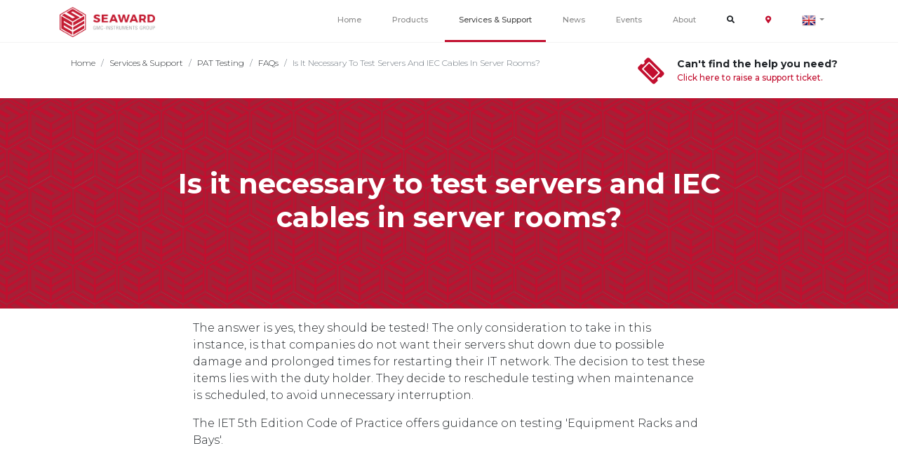

--- FILE ---
content_type: text/html; charset=UTF-8
request_url: https://www.seaward.com/gb/support/pat-testing/faqs/56180-is-it-necessary-to-test-servers-and-iec-cables-in-server-rooms/
body_size: 16376
content:
<!DOCTYPE html>
<html lang="en">

<head>
  <meta charset="utf-8">
  <meta http-equiv="X-UA-Compatible" content="IE= edge">
  <meta name="viewport"
    content="width=device-width, initial-scale = 1.0, maximum-scale=1.0, user-scalable=no">
  <!-- CSRF Token -->
  <meta name="csrf-token" content="y8qlh2EZWAGew1j68xTt3Eo9sbr9274JOle556qf">
  <meta name="facebook-domain-verification"
    content="6tv5h22tso911ehwl7ok93ad9fhius" />
  <script type="text/javascript">
    (function() {
      window.sib = {
        equeue: [],
        client_key: "ilw5yuwpj30swwrjptxccxng"
      };
      /* OPTIONAL: email for identify request*/
      // window.sib.email_id = 'example@domain.com';
      window.sendinblue = {};
      window.sib.display_chat = 0;
      for (var j = ['track', 'identify', 'trackLink', 'page'], i = 0; i < j
        .length; i++) {
        (function(k) {
          window.sendinblue[k] = function() {
            var arg = Array.prototype.slice.call(arguments);
            (window.sib[k] || function() {
              var t = {};
              t[k] = arg;
              window.sib.equeue.push(t);
            })(arg[0], arg[1], arg[2]);
          };
        })(j[i]);
      }
      var n = document.createElement("script"),
        i = document.getElementsByTagName("script")[0];
      n.type = "text/javascript", n.id = "sendinblue-js", n.async = !0, n.src =
        "https://sibautomation.com/sa.js?key=" + window.sib.client_key, i
        .parentNode.insertBefore(n, i), window.sendinblue.page();
    })();
  </script>

  
            <title>Is it necessary to test servers and IEC cables in server rooms? | Seaward</title>
      
            <meta name="description" itemprop="description"
        content="In this article we explain how it is necessary to test servers and IEC cables in server rooms." />
                    
                  <meta property="og:image"
          content="https://www.seaward.com/img/og/og-image-1.png" />
      
    
                
          <meta property="og:site_name" content="Seaward" />
    
    
          <meta property="og:url" content="https://www.seaward.com/gb/support/pat-testing/faqs/56180-is-it-necessary-to-test-servers-and-iec-cables-in-server-rooms/" />
    
          <link href="https://www.seaward.com/gb/support/pat-testing/faqs/56180-is-it-necessary-to-test-servers-and-iec-cables-in-server-rooms/" rel="canonical" />
    
      
    <meta property="og:locale" content="en_gb" />
  <meta property="og:locale:alternate" content="en_gb" />
  <meta name="_globalsign-domain-verification"
    content="sUCNozfo-jarfm5NDMbiY9FNY9uqYWx2zBVJ2GW86V" />
  <link href="/apple-touch-icon.png" rel="apple-touch-icon" sizes="180x180">
  <link type="image/png" type="image/x-icon" href="/favicon-32x32.png"
    rel="icon" sizes="32x32">
  <link type="image/png" type="image/x-icon" href="/favicon-16x16.png"
    rel="icon" sizes="16x16">
  <link href="/site.webmanifest?v=JyBoK6Anmb1" rel="manifest">
  <link href="/safari-pinned-tab.svg?v=JyBoK6Anmb1" rel="mask-icon"
    color="#5bbad5">
  <link type="image/x-icon" href="/favicon.ico" rel="shortcut icon">
  <meta name="msapplication-TileColor" content="#b91d47">
  <meta name="theme-color" content="#ffffff">

  <link href="/css/bootstrap.css" rel="stylesheet">
  <link href="/css/seaward.css?lc=14092020" rel="stylesheet">
  <link href="/fa/css/fontawesome-all.min.css" rel="stylesheet">
  <link
    href="https://fonts.googleapis.com/css?family=Roboto:300,400,500,700|Montserrat:300,400,500,700,900"
    rel="stylesheet">
  <script src="https://cdn.jsdelivr.net/npm/sweetalert2@8"></script>
  <script src="https://cdn.jsdelivr.net/npm/promise-polyfill@8/dist/polyfill.js">
  </script>

      <!-- Google Tag Manager -->
    <script>
      (function(w, d, s, l, i) {
        w[l] = w[l] || [];
        w[l].push({
          'gtm.start': new Date().getTime(),
          event: 'gtm.js'
        });
        var f = d.getElementsByTagName(s)[0],
          j = d.createElement(s),
          dl = l != 'dataLayer' ? '&l=' + l : '';
        j.async = true;
        j.src =
          'https://www.googletagmanager.com/gtm.js?id=' + i + dl;
        f.parentNode.insertBefore(j, f);
      })(window, document, 'script', 'dataLayer', 'GTM-M7ZW2P8');
    </script>
    <!-- End Google Tag Manager -->
  
  <style>
    .cc-window {
      z-index: 999999 !important;
    }
  </style>

  
  <style>
    .importantAlert {
      position: fixed;
      bottom: 0;
      left: 0;
      width: 250px;
      z-index: 9999;
      font-size: 12px;
      max-width: 500px;
      border-color: #c20f2f;
    }

    .importantAlert div strong {
      color: #c20f2f;
    }

    .footerLinks a {
      color: rgba(255, 255, 255, 0.7);
      display: block;
      padding-top: 5px;
    }

    .footerLinks a:hover {
      color: rgba(255, 255, 255, 0.9);
    }

    .footerLinks p {
      font-size: 12px;
      color: rgba(255, 255, 255, 0.8);
    }

    .noDisplayBlock a {
      display: inline-block;
    }

    .card-footer {
      font-size: 11px !important;
      color: rgba(0, 0, 0, 0.6);
      background-color: initial;
      border-top: 1px solid rgba(0, 0, 0, .1);
      margin-left: 20px;
      margin-right: 20px;
      padding-left: 0px;
    }

    .hoverCard {
      border: 0;
      box-shadow: 1px 2px 3px 0px rgba(0, 0, 0, 0.1);
      transition: box-shadow 0.2s;
    }

    .hoverCard:hover {
      box-shadow: 2px 4px 5px 0 rgba(0, 0, 0, 0.1);
    }

    .notice-seaward {
      border-color: #c20f2f;
    }

    .notice-seaward strong {
      color: #c20f2f;
    }

    .notice-seaward .herobutton {
      color: white !important;
      font-size: 11px;
    }

    .mobileMenuHR {
      border-color: rgba(255, 255, 255, 0.6);
      margin-left: 32px;
      margin-right: 32px;
    }

    .page-item.active .page-link {
      background-color: #c20f2f !important;
      border-color: #c20f2f;
    }

    .swal2-icon.swal2-info {
      border-color: #c3002f !important;
      color: #c3002f !important;
    }

    .swal2-styled.swal2-confirm {
      font-size: 16px;
    }

    .cancel-button-class {
      color: rgba(0, 0, 0, 0.4) !important;
    }

    .feedbackButton {
      position: absolute;
      bottom: 0;
      width: 100%;
      left: 0;
      border-radius: 0px;
      font-weight: 600;
    }

    .no-border-notice {
      border: 0;
    }

    .card-footer {
      background-color: transparent;
      /*IE support */
      background-color: initial;
    }

    .hnypt {
      opacity: 0;
      position: absolute;
      top: 0;
      left: 0;
      height: 0;
      width: 0;
      z-index: -1;
    }

    #socialModalClose:hover {
      cursor: pointer;
    }
  </style>

  <style>
.faq-post-title h1{
  padding-top:20px;
  padding-bottom:20px;
  text-align:center;
  font-weight:600;
}
.faq-post-content{
  font-size:16px;
  padding-bottom:20px;
}
.faq-post-content h2{
  font-size:26px;
}
.faq-post-content h3{
  font-size:20px;
}
.product-link{
  color:inherit;text-decoration:none;
}
.product-box{
  height:250px;color:white;line-height:250px;background-repeat:no-repeat;background-position:center;overflow:hidden;
}
.productBoxName{
  font-weight:600;text-transform:uppercase;color:rgba(0,0,0,0.7)
}
.productBoxTag{
  font-weight:500;color:rgba(0,0,0,0.5);font-size:13px;text-transform:capitalize;
}
.banner{
  background:url("/img/faqs-banner.png");
  height:300px;
  background-size:cover;
}
.b-title{
  text-align: center;
  color:white;
  font-size:20px;
  font-weight:300;
}
.b-title h1{
  font-weight:600;
}
</style>

  <link type="text/css"
    href="//cdnjs.cloudflare.com/ajax/libs/cookieconsent2/3.1.0/cookieconsent.min.css"
    rel="stylesheet" />

    <meta name="sw_http_host" content="www.seaward.com">

  <link href="/css/pilpil.min.css" rel="stylesheet">
  <script src="https://cdn.onesignal.com/sdks/OneSignalSDK.js" async=""></script>
  <script>
    window.OneSignal = window.OneSignal || [];
    OneSignal.push(function() {
      OneSignal.init({
        appId: "bd50351c-2cc4-4ad8-b36c-c20cbfb02b4f",
      });
    });
  </script>

  <script src="//unpkg.com/alpinejs" defer></script>
</head>

<body>
      <!-- Google Tag Manager (noscript) -->
    <noscript>
      <iframe
        src="https://www.googletagmanager.com/ns.html?id=GTM-M7ZW2P8"
        style="display:none;visibility:hidden" height="0"
        width="0"></iframe>
    </noscript>
    <!-- End Google Tag Manager (noscript) -->
    
  
  <a id="scroll" href="#" style="display: none;"><span></span></a>
  <div id="app">
    <nav class="site-header "
      style="height:60px;  position: fixed; width:100%;background:#fff;z-index:99999;">
      <div class="d-flex container" style="height:100%">
        <a href="/gb/">
          <img class="mainLogo" src="/img/seaward-logo.png" height="43px">
        </a>
        <div class="width-100 d-lg-none hamburger-menu text-right">
          <div class="padding-right-20 inline-block"><i class="fa fa-search"
              id="mobileSearchIcon" onclick="openSearch()"></i>
          </div>

          <i class="fa fa-bars clickable" id="burgerMenu"
            onclick="openNav()"></i>
        </div>

        <div class="sidenav d-lg-none" id="mySidenavTwo">

          <a class="closebtn clickable" href="javascript:void(0)"
            onclick="closeSearch()">&times;</a>
          <div class="text-center"><span class="h3-custm"
              style="font-size:25px;color:#fff;font-weight:300;">Search</span>
          </div>
          <div class="row">
            <div class="col-10 offset-1">
              <form action="/gb/search/" method="POST">
                <input type="hidden" name="_token" value="y8qlh2EZWAGew1j68xTt3Eo9sbr9274JOle556qf">                <input class="mobile-search form-control margin-top-20"
                  name="query" type="text"
                  placeholder="Please enter your search term here">
                <Div class="padding-top-10 text-center">
                  <button class="herobuttonWhite width-100"
                    type="submit">Search query <i
                      class="fa fa-arrow-right"></i></button>
                </div>
              </form>
            </div>
          </div>
          <div class="padding-top-40 padding-bottom-20 text-center">
            <span class="h3-custm"
              style="font-size:25px;color:#fff;font-weight:300;">
              Most Searched
            </span>
          </div>
          <a href="/gb/contact-us/">Contact Us</a>
          <a
            href="/gb/support/pat-testing/380a926-apollo-600-plus/">Apollo
            600+ Support</a>
          <a
            href="/gb/support/pat-testing/400a910-patguard-3/">PATGuard
            3 Support</a>
          <a
            href="/gb/support/manufacturing/desk-test-n-tag-printer/">Desk
            Test n Tag Support</a>
          <a
            href="/gb/support/solar/388a915-pv150-complete-kit/">PV150
            Support</a>
          <a
            href="/gb/support/solar/389a915-pv200-complete-kit/">PV200
            Support</a>
          <a href="/gb/pay-online/">Pay Online</a>
        </div>
        <div class="sidenav d-lg-none" id="mySidenav">

          <a class="closebtn clickable" href="javascript:void(0)"
            onclick="closeNav()">&times;</a>
          <a href="/gb/">Home</a>
          <a href='#' onclick="mobileDropdown()">Products <span><i
                class="fa fa-caret-down"></i></span></a>
          <div class="dropdown-content-mobile" id="myDropdown"
            style="height:0px;overflow:hidden;">
            <a href="/gb/products/pat-testing/">PAT
              Testing</a>
            <a href="/gb/products/solar/">Solar</a>
            <a href="https://rigelmedical.com" target="_blank">Medical</a>
            <a
              href="/gb/products/manufacturing/">Manufacturing</a>
            <a href="/gb/products/hire/">Hire</a>
            <a href="/gb/products/high-voltage/">High
              Voltage</a>
            <a href="/gb/products/resistance/">Resistance</a>
            <!--<a href="/gb/products/installation/">Installation</a>-->
          </div>

          <a href='#' onclick="mobileDropdownSupport()">Services &
            Support <span><i class="fa fa-caret-down"></i></span></a>
          <div class="dropdown-content-mobile-support" id="supportDropdown"
            style="height:0px;overflow:hidden;">
            <a href="/gb/support/">Support Home</a>
            <a href="/gb/support/search-by-industry/">Search
              By Product or Industry</a>
            <a href="/gb/training/">Training</a>
            <a href="/gb/register-product/">Register Your
              Product</a>
            <a href="/gb/support/guides/">Guides</a>
            <a href="/gb/support/webinars/">Webinars on
              Demand</a>
            <a href="/gb/support-ticket/">Raise a Support
              Ticket</a>
          </div>
          <a href="/gb/news/">News</a>
          <a href="/gb/events/">Events</a>

          <a href='#' onclick="mobileDropdownAbout()">About <span><i
                class="fa fa-caret-down"></i></span></a>
          <div class="dropdown-content-mobile-about" id="aboutDropdown"
            style="height:0px;overflow:hidden;">
            <a href="/gb/about/">About Us</a>
            <a href="/gb/contact-us/">Contact Us</a>
            <a href="/gb/pay-online/">Pay Online</a>
            <a href="/gb/distributors/">Distributors</a>
            <a href="/gb/careers/">Careers</a>
            <a href="/gb/returns-policy/">Returns Policy</a>
            <a href="/gb/social-media/">Social Media</a>
          </div>

          <hr class="mobileMenuHR" />
          <a data-toggle="modal" data-target="#exampleModalLong"
            href='#' onclick="closeNav()">Give us feedback on
            the website</a>
        </div>
        <div style="margin-left:auto;">
          <span class="topbarsearch">
            <form action="/gb/search/" method="post">
              <input type="hidden" name="_token" value="y8qlh2EZWAGew1j68xTt3Eo9sbr9274JOle556qf">              <input class="" name="query" type="text"
                placeholder="Please enter your search query here ...">
            </form>
          </span>
          <a class="d-none d-lg-inline-block menuLink  py-2"
            id='hiddensearch' href="/gb/">Home</a>
          <div class="dropdown-lnk inline-block"><a
              class="padding-top-05 d-none d-lg-inline-block menuLink dropdownMenuLink  dropdownLinkProd"
              id='hiddensearch2'
              href="/gb/products/">Products</a>
          </div>
          <div class="dropdown-content" align="center">
            <div class="container">
              <div class="row" style="padding-top:30px;">
                <div class="col-lg-3">
                  <h4 class="dropdown-category"><a
                      href='/gb/products/pat-testing/'>PAT
                      Testing</a></h4>
                  <ul class="dropdown-list">
                    <li><a
                        href='/gb/products/pat-testing/pat-testers/'>PAT
                        Testers</a></li>
                    <li><a
                        href='/gb/products/pat-testing/pat-testing-kits/'>PAT
                        Testing
                        Kits</a></li>
                    <li><a
                        href='/gb/products/pat-testing/pat-testing-accessories/'>PAT
                        Accessories</a></li>
                    <li>
                      <a
                        href='/gb/products/pat-testing/pat-testing-software/patguard-cloud/'>PATGuard Cloud Software</a>
                    </li>
                    <li class='viewall'><a
                        href='/gb/products/pat-testing/'>View
                        all in PAT
                        Testing</a></li>
                  </ul>
                </div>
                <div class="col-lg-3">
                  <h4 class="dropdown-category"><a
                      href='/gb/products/solar/'>Solar</a>
                  </h4>
                  <ul class="dropdown-list">
                    <li><a
                        href='/gb/products/solar/1000V-testers/'>1000V
                        Testers</a></li>
                    <li><a
                        href='/gb/products/solar/1500V-testers/'>1500V
                        Testers</a></li>
                    <li><a
                        href='/gb/products/solar/solar-accessories/'>Solar
                        PV
                        Accessories</a></li>
                    <li><a
                        href='/gb/products/solar/software-and-apps/'>Software
                        and Apps</a>
                    </li>
                    <li class='viewall'><a
                        href='/gb/products/solar/'>View all
                        in Solar</a>
                    </li>
                  </ul>
                </div>
                <div class="col-lg-3">
                  <h4 class="dropdown-category"><a
                      href='/gb/products/manufacturing/'>Manufacturing</a>
                  </h4>
                  <ul class="dropdown-list">
                    <li><a
                        href='/gb/products/manufacturing/hipot-testers/'>Hipot
                        Testers</a>
                    </li>
                    <li><a
                        href='/gb/products/manufacturing/led-and-lighting-testers/'>LED
                        and
                        Lighting Testers</a></li>
                    <li><a
                        href='/gb/products/manufacturing/accessories/'>Accessories</a>
                    </li>
                    <li><a
                        href='/gb/products/manufacturing/482a910-safety-e-base-software/'>Safety
                        eBase Software</a></li>
                    <li class='viewall'><a
                        href='/gb/products/manufacturing/'>View
                        all in
                        Manufacturing</a></li>
                  </ul>
                </div>
                <div class="col-lg-3">
                  <h4 class="dropdown-category"><a
                      href='/gb/products/high-voltage/'>High
                      Voltage</a></h4>
                  <ul class="dropdown-list">
                    <li><a
                        href='/gb/products/high-voltage/voltage-indicators/113a916-kd1e/'>KD1E</a>
                    </li>
                    <li>
                      <a
                        href='/gb/products/high-voltage/phasing-sticks/109a913-pr33d/'>PR33D</a>
                    </li>
                    <li><a
                        href='/gb/products/high-voltage/safe-discharge-rods/401a912-sdr11/'>SDR11</a>
                    </li>
                    <li><a
                        href='/gb/products/high-voltage/proving-units/112a913-ph3/'>PH3</a>
                    </li>
                    <li class='viewall'><a
                        href='/gb/products/high-voltage/'>View
                        all in High
                        Voltage</a></li>
                  </ul>
                </div>
              </div>
              <div class="row" style="padding-top:30px;">
                <div class="col-lg-3">
                  <h4 class="dropdown-category"><a
                      href='/gb/products/resistance/'>Resistance</a>
                  </h4>
                  <ul class="dropdown-list">
                    <li><a
                        href='/gb/products/resistance/milliohmmeters/'>Milliohmmeters</a>
                    </li>
                    <li><a
                        href='/gb/products/resistance/microhmmeters/'>Microhmmeters</a>
                    </li>
                    <li><a
                        href='/gb/products/resistance/decade-boxes/'>Decade
                        Resistance
                        Boxes</a></li>
                    <li><a
                        href='/gb/products/resistance/resistance-standards/'>Resistance
                        Standards</a></li>
                    <li class='viewall'><a
                        href='/gb/products/resistance/'>View
                        all in
                        Resistance Measurement</a></li>
                  </ul>
                </div>

                <div class="col-lg-3">
                  <h4 class="dropdown-category"><a
                      href='/gb/products/hire/'>Hire</a>
                  </h4>
                  <ul class="dropdown-list">
                    <li><a
                        href='/gb/products/hire/hire-testers/'>Safety
                        Testers</a></li>
                    <li><a
                        href='/gb/products/hire/hire-accessories/'>Accessories</a>
                    </li>
                    <li>
                      <a
                        href='/gb/products/pat-testing/pat-testing-software/patguard-cloud/'>PATGuard Cloud Software</a>
                    </li>
                    <li></li>
                    <li></li>
                    <li class='viewall'><a
                        href='/gb/products/hire/'>View all
                        in Hire Equipment
                        Testing</a></li>
                  </ul>
                </div>
                <div class="col-lg-3">
                  <h4 class="dropdown-category"><a
                      href='https://www.rigelmedical.com'>Medical</a></h4>
                  <ul class="dropdown-list">
                    <li>
                      <a href='https://www.rigelmedical.com/products/electrical-safety/rigel-288-plus-electrical-safety-analyzer'
                        target='_blank'>Electrical Safety Analyzers</a>
                    </li>
                    <li><a
                        href='https://www.rigelmedical.com/products/simulators/vital-signs-simulator'
                        target='_blank'>Patient Simulators</a></li>
                    <li>
                      <a href='https://www.rigelmedical.com/userfiles/unipulse-400-defibrillator-analyzer.php'
                        target='_blank'>Defibrillator Analyzers</a>
                    </li>
                    <li>
                      <a href='https://www.rigelmedical.com/products/performance-analysers/electrosurgical-analyser'
                        target='_blank'>Electrosurgical Analyzers</a>
                    </li>
                    <li class='viewall'><a
                        href='https://www.rigelmedical.com/products'
                        target='_blank'>Visit
                        rigelmedical.com</a></li>
                  </ul>
                </div>
              </div>
            </div>
          </div>
          <div class="dropdown-lnk-3 inline-block"><a
              class="dropdownMenuLink d-none d-lg-inline-block menuLink  linkActiveMain  py-2"
              id='hiddensearch3'
              href="/gb/support/">Services & Support</a>
          </div>
          <div class="dropdown-content-3" align="center">
            <div class="container">
              <div class="row" style="padding-top:30px;">
                <div class="col-lg-3"></div>
                <div class="col-lg-3"></div>
                <div class="col-lg-3">
                  <h4 class="dropdown-category">Support</h4>
                  <ul class="dropdown-list">
                    <li><a
                        href='/gb/support/search-by-industry/'>Search
                        by Product or
                        Industry</a></li>
                    <li><a href='/gb/training/'>Training</a>
                    </li>
                    <li><a
                        href='/gb/support/repair-and-calibration/'>Repair
                        & Calibration</a>
                    </li>
                    <li><a
                        href='/gb/register-product/'>Register
                        your Product</a></li>
                    <li><a
                        href='/gb/support/guides/'>Guides</a>
                    </li>
                    <li><a
                        href='/gb/support/webinars/'>Webinars
                        on Demand</a></li>
                    <li><a href='/gb/support-ticket/'>Raise
                        a Support Ticket</a></li>
                    <li class='viewall'><a
                        href='/gb/support/'>View all in
                        Services &
                        Support</a></li>
                  </ul>
                </div>
                <div class="col-lg-3">
                  <h4 class="dropdown-category">Most Searched</h4>
                  <ul class="dropdown-list">
                    <li><a href='/gb/contact-us/'>Contact
                        Us</a></li>

                    <li><a
                        href='/gb/support/pat-testing/380a926-apollo-600-plus/'>Apollo
                        600+
                        Support</a></li>
                    <li><a
                        href='/gb/support/pat-testing/400a910-patguard-3/'>PATGuard
                        3
                        Support</a></li>
                    <li><a
                        href='/gb/support/manufacturing/desk-test-n-tag-printer/'>Desk
                        Test
                        n Tag Support</a></li>
                    <li><a
                        href='/gb/support/solar/388a915-pv150-complete-kit/'>PV150
                        Support</a></li>
                    <li><a
                        href='/gb/support/solar/389a915-pv200-complete-kit/'>PV200
                        Support</a></li>
                    <li><a href='/gb/pay-online/'>Pay
                        Online</a></li>
                  </ul>
                </div>
              </div>
              <div class="row" style="padding-top:30px;">
                <div class="col-lg-3">
                </div>
                <div class="col-lg-3">
                </div>
                <div class="col-lg-3">
                </div>
                <div class="col-lg-3">
                </div>
              </div>
            </div>
          </div>
          <a class="d-none d-lg-inline-block menuLink  py-2"
            id='hiddensearch4' href="/gb/news/">News</a>
          <a class="d-none d-lg-inline-block menuLink  py-2"
            id='hiddensearch5'
            href="/gb/events/">Events</a>
          <div class="dropdown-lnk-2 inline-block"><a
              class="dropdownMenuLink d-none d-lg-inline-block menuLink  py-2"
              id='hiddensearch6'
              href="/gb/about/">About</a></div>
          <div class="dropdown-content-2" align="center">
            <div class="container">
              <div class="row" style="padding-top:30px;">
                <div class="col-lg-3">
                </div>
                <div class="col-lg-3">

                </div>
                <div class="col-lg-3">
                  <h4 class="dropdown-category">Information</h4>
                  <ul class="dropdown-list">
                    <li><a
                        href='/gb/distributors/'>Distributors</a>
                    </li>
                    <li><a
                        href='/gb/environmental-policy/'>Environmental
                        Policy</a></li>
                    <li><a
                        href='/gb/privacy-policy/'>Privacy
                        Policy</a></li>
                    <li><a href='/gb/social-media/'>Social
                        Media</a></li>
                    <li><a
                        href='/gb/manufacturing-guarantee/'>Manufacturing
                        Guarantee</a></li>
                    <li><a href='/gb/24-month-warranty/'>24
                        Month Warranty</a></li>
                    <li><a href='/gb/pay-online/'>Pay
                        Online</a></li>
                  </ul>
                  <div class="padding-bottom-20 text-center">
                    <a href="https://www.facebook.com/SeawardGroup/"
                      rel="nofollow" target="_blank">
                      <div
                        style="text-align:left;font-size:20px;display:inline-block;width:50px;height:50px;background-color:#c20f2f;color:#fff;border-radius:30px;padding-top:12px;padding-left:19px;">
                        <i class='fab fa-facebook-f'></i>
                      </div>
                    </a>
                    <a href="https://twitter.com/SeawardPAT" rel="nofollow"
                      target="_blank">
                      <div
                        style="text-align:left;font-size:20px;display:inline-block;width:50px;height:50px;background-color:#c20f2f;color:#fff;border-radius:30px;padding-top:12px;padding-left:16px;">
                        <i class='fab fa-twitter'></i>
                      </div>
                    </a>
                    <a href='https://www.youtube.com/channel/UCqYZ43rZ5Oco09Xx8H5FoZg'
                      rel="nofollow" target="_blank">
                      <div
                        style="text-align:left;font-size:20px;display:inline-block;width:50px;height:50px;background-color:#c20f2f;color:#fff;border-radius:30px;padding-top:12px;padding-left:14px;">
                        <i class='fab fa-youtube'></i>
                      </div>
                    </a>
                    <a href='https://www.linkedin.com/company/seaward-group/'
                      rel="nofollow" target="_blank">
                      <div
                        style="text-align:left;font-size:20px;display:inline-block;width:50px;height:50px;background-color:#c20f2f;color:#fff;border-radius:30px;padding-top:12px;padding-left:17px;">
                        <i class='fab fa-linkedin'></i>
                      </div>
                    </a>
                  </div>
                </div>
                <div class="col-lg-3">
                  <h4 class="dropdown-category">Company</h4>
                  <ul class="dropdown-list">
                    <li><a href='/gb/contact-us/'>Contact
                        Us</a></li>
                    <li><a href='/gb/careers/'>Careers</a>
                    </li>
                    <li><a href='/gb/about/'>About Us</a>
                    </li>
                    <li><a
                        href='/gb/terms-conditions/'>Terms
                        and Conditions</a></li>
                    <li><a
                        href='/gb/returns-policy/'>Returns
                        Policy</a></li>
                  </ul>
                </div>
              </div>
              <div class="row" style="padding-top:30px;">
                <div class="col-lg-3">
                </div>
                <div class="col-lg-3">
                </div>
                <div class="col-lg-3">
                </div>
                <div class="col-lg-3">
                </div>
              </div>
            </div>
          </div>

          <a
            class="d-none d-lg-inline-block menuLink  searchbutton clickable py-2"><i
              class="fa fa-search"></i></a>
          <div class="d-none d-lg-inline-block menuLink tooltip-bottom py-2"
            data-tooltip="Where to buy"
            style="min-height:20px;height: auto;position:relative;">
            <a class='header-distribution-icon'
              href='/gb/distributors/'>
              <i class="fas fa-map-marker-alt"></i>
            </a>
          </div>
          <div class="d-none d-lg-inline-block menuLink dropdown py-2"
            style="min-height:20px;height: auto;">
            <a class="dropdown-toggle clickable" id="dropdownMenuButton"
              data-toggle="dropdown" aria-haspopup="true"
              aria-expanded="false">
              <img src="/img/countries/uk.png" style="height:20px">
            </a>
            <div class="dropdown-menu no-padding"
              aria-labelledby="dropdownMenuButton"
              style="font-size:12px;margin-top:15px;">
              <a class="dropdown-item" href="javascript:;"
                onclick="USASite();"><img
                  src="/img/countries/us.png"
                  style="height:20px;margin-right:10px;"> United
                States</a>
            </div>
          </div>

        </div>
      </div>

    </nav>

    <div class=""
      style="height:60px"></div>

    
<div class="border-top-subtle">
<div class="container">
  <nav aria-label="breadcrumb">
    <ol class="breadcrumb">
      <li class="breadcrumb-item" aria-current="page"><a href="/gb/home/">Home</a></li>
      <li class="breadcrumb-item" aria-current="page"><a href="/gb/support/">Services & Support</a></li>
      <li class="breadcrumb-item" aria-current="page"><a href="/gb/support/pat-testing/">PAT testing</a></li>
      <li class="breadcrumb-item" aria-current="page"><a href="/gb/support/pat-testing/faqs/">FAQs</a></li>
      <li class="breadcrumb-item active" aria-current="page">Is it necessary to test servers and IEC cables in server rooms?</li>

      <li style="margin-left:auto" class="global_number_dynamic">
        <i class="fa fa-exclamation" style="color:#c20f2f"></i> <span style="padding-left:10px;text-align:right;">We are currently only providing technical support via email.</span><br/>
          <div class="text-right">Please email <a href="mailto:support@seaward.com">support@seaward.com</a> and we will get back to you.</div>
      </li>
      
    </ol>
  </nav>
</div>
</div>

<div class="banner d-flex align-items-center justify-content-center">
    <div class="b-title text-center support-faq-title" style="">
      <h1>Is it necessary to test servers and IEC cables in server rooms?</h1>
    </div>
</div>


<div class="container">
  <div class="row">
    <div class="col-lg-2"></div>
    <div class="col-lg-8">
      <div class="faq-post-title">
      </div>
      <div class="faq-post-content">
        <p><p>The answer is yes, they should be tested! The only consideration to take in this instance, is that companies do not want their servers shut down due to possible damage and prolonged times for restarting their IT network. The decision to test these items lies with the duty holder. They decide to reschedule testing when maintenance is scheduled, to avoid unnecessary interruption.</p>
<p>The IET 5th Edition Code of Practice offers guidance on testing 'Equipment Racks and Bays'.</p></p>

              </div>
    </div>
    <div class="col-lg-2"></div>
  </div>

  <div class="row">
    <div class="col-lg-1"></div>
    <div class="col-lg-10">
      <div class="row padding-top-30">
        <div class="col-lg-12 text-center  hidden ">
                    <h2 class="productFeature">Related Products</h2>
                  </div>
              </div>



    </div>
    <div class="col-lg-1"></div>
  </div>


    <div class='row'>
    <div class='col-lg-2'></div>
    <div class='col-lg-8'>
      <hr/>
      <div class='padding-top-20 padding-bottom-20 text-center'>
        <a href='/gb/support/pat-testing/faqs/78/pdf/' class='herobutton'  target="_blank">Download as PDF</a>
      </div>
      <hr/>
    </div>
    <div class='col-lg-2'></div>
  </div>
  
  <div class="row">
    <div class="col-lg-2"></div>
    <div class="col-lg-8">
      <div class="row">
        <div class="col-lg-12" style="text-align:center;">
          <h3 class="h3-cstm product-title">Still need help? Ask us.</h3>
          <a class="clickable" onclick="smoothScroll(document.getElementById('industries'))"><i class="fa fa-angle-down" style="color:#c20f2f"></i></a>
        </div>
      </div>

      <hr class="subtle-divider">

      <form action="/gb/enquiry" method="GET">
      <div class="row padding-bottom-30">
            <div class="col-12 col-lg-11">    <input type="text" class="fontSearchBar" style="border-color:#c4c4c4;" name="question" placeholder="Ask us a question..."></div>
            <div class="col-12 text-center col-lg-1">
              <div class="padding-top-5 d-lg-none">
              </div>
              <div class="d-none d-md-block">
               <button type="submit" class="herobutton mouse-btn"><i class="fa fa-arrow-right"></i></button>
              </div>
              <div class="d-md-none">
               <button type="submit" class="herobutton mouse-btn" style="width:100%">Search </button>
              </div>
             </div>
          </div>
      </form>
    </div>
    <div class="col-lg-2"></div>
  </div>

</div>



    <div class=""
      style="background:#333333;color:#f2f2f2;padding-top:10px;padding-bottom:10px;;">
      <div class="container">
        <div class="row">
          <div class="col-lg-1"></div>
          <div class="col-lg-10">
            <form action='/gb/newsletter/' method='POST'>
              <input type="hidden" name="_token" value="y8qlh2EZWAGew1j68xTt3Eo9sbr9274JOle556qf">
              <div class="row">
                <div class="col-lg-2 sitn"><strong>Stay in the know</strong>
                </div>
                <div class="col-lg-4"
                  style="  padding-top:5px;padding-bottom:5px;font-size:11px;line-height:15px;">
                  Sign up
                  to our mailing list today to stay up to date with the latest
                  industry news and
                  information from Seaward.
                </div>
                <div class="col-12 col-lg-4"><input name="email"
                    type="text"
                    style="border:0;border-radius:10px;font-size:15px;padding:11px;width:100%"
                    placeholder="Email address..">
                </div>
                <div class="col-12 col-lg-2 signupDiv">
                  <button class="signup-email mouse-btn" type="submit">Sign
                    Up <i
                      class="fa fa-arrow-right"></i></button>
                </div>
              </div>
            </form>
          </div>
          <div class="col-lg-1"></div>
        </div>
      </div>
    </div>

    <!--Social Media Popup Modal -->
    <div class="modal fade" id="socialModal"
      aria-labelledby="socialModalLabel" aria-hidden="true" tabindex="-1"
      style="z-index: 99999;">
      <div class="modal-dialog modal-dialog-centered">
        <div class="modal-content">
          <div class="p-3 text-center"><i class="fas fa-envelope"
              style="font-size:64px; color:#c20f2f;"></i>
          </div>
          <div class="modal-header p-1"
            style="border-bottom: 0px !important;">
            <h5 class="modal-title rigel-blue-text m-auto"
              id="exampleModalLabel">Sign up to our
              Newsletter.</h5>
          </div>
          <div class="modal-body p-3">
            <p class="px-3 py-1 text-center">Stay up to date with the latest
              industry and product news, as well
              as our free educational content such as webinars and our expert
              guides.</P>

            <div class="padding-bottom-20 text-center">

              <a class="social-button" href='/gb/newsletter/' rel="nofollow"
                onclick="ga('send', 'event', 'Newsletter Popup', 'Clicked sign up button', 'NEWSLETTER POPUP', 0);">
                <div
                  style="text-align:center;font-size:20px;display:inline-block;width:250px;height:50px;background-color:#c20f2f;color:#fff;border-radius:30px;padding-top:9px;">
                  Sign Up
                </div>
              </a>
            </div>
          </div>
          <div class="modal-footer">
            <p class="rigel-blue-text m-auto p-2 text-center"
              id="socialModalClose" data-dismiss="modal"
              onclick="closeSocialModal()">Close</p>
          </div>
        </div>
      </div>
    </div>

    <div class=" container">
      <div class="row sales-advisor" style="">
        <div class="col-md-1 col-lg-2"></div>
        <div class="col-lg-5" style="  padding-top:50px;">
          <h3 class="h3-cstm" style="padding-bottom:5px;">I'd like to talk to
            a sales advisor</h3>
          <div style="font-size:15px;font-weight:600">Our team of sales
            advisors are on hand to help you with any
            queries you have about our products.
          </div>
          <div class="row" style="padding-top:20px;">
            <div class="col-12 col-sm-6 padding-top-10 padding-bottom-10">
              <a class="herobutton" href='/gb/enquiry/'
                >Make an enquiry</i></a>
            </div>
            <div class="col-12 col-sm-6 padding-top-10 padding-bottom-10">
              <a class="herobutton"
                href='/gb/enquiry/?quote=1'
                >Request a quote</a>
            </div>
          </div>
        </div>
        <div class="col-lg-4 text-center"><img class="margin-top-30"
            src='/img/sales-advisor.png' style="height:auto;max-width:100%;">
        </div>
        <div class="col-lg-1"></div>
      </div>
    </div>

    <div
      class="footer footer-red ">
      <div class="container">
        <div class="row">
          <div class="col-12 col-sm-6 col-lg-3 footerLinks">
            <h3 class="footerHeader">Products</h3>
            <p>
              <a
                href='/gb/products/pat-testing/pat-testers/'>PAT Testers</a>
              <a
                href='/gb/products/pat-testing/pat-testing-kits/ '>PAT
                Testing Kits</a>
              <a
                href='/gb/products/pat-testing/software-and-apps/400a910-patguard-3/ '>PAT
                Testing
                Software</a>
              <a
                href='/gb/products/solar/solar-pv-testers/ '>Solar
                PV Testers</a>
              <a
                href='/gb/products/manufacturing/hipot-testers/ '>Hipot
                Testers</a>
              <a
                href='/gb/products/manufacturing/led-and-lighting-testers/ '>LED
                & Lighting
                Testers</a>
              <a href='https://www.rigelmedical.com/products/electrical-safety '
                target="_blank">Electrical
                Safety Analyzers</a>
              <a
                href='/gb/products/high-voltage/voltage-detectors/ '>Voltage
                Detectors</a>
              <a
                href='/gb/products/resistance/ohmmeters/ '>Ohmmeters</a>
              <a href='/gb/products/hire/hire-testers/ '>Hire
                Equipment Testers</a>
            </p>

          </div>
          <div class="col-12 col-sm-6 col-lg-3 footerLinks">
            <h3 class="footerHeader">Support</h3>
            <p>
              <a
                href='/gb/support/pat-testing/400a910-patguard-3/'>PATGuard
                3 Support</a>
              <a
                href='/gb/support/pat-testing/400a910-patguard-3/ '>Apollo
                600+ Support</a>
              <a
                href='/gb/support/manufacturing/desk-test-n-tag-printer/ '>Desk
                Test n Tag
                Support</a>
              <a href='/gb/search/?type%5B%5D=Videos '>How
                To Videos</a>
              <a
                href='/gb/support/repair-and-calibration/ '>Calibration,
                Service & Repairs</a>
              <a href='/gb/register-product/ '>Register Your
                Product</a>
              <a href='/gb/support/'>Explore Our Knowledge
                Base</a>
              <a href='/gb/support/ '>Product Training</a>
              <a href='/gb/support/pat-testing/faqs/'>PAT
                Testing FAQs</a>
              <a href='/gb/distributors/ '>Distributor
                Locator</a>
            </p>
          </div>
          <div class="col-12 col-sm-6 col-lg-3 footerLinks">
            <h3 class="footerHeader">Company</h3>
            <p>
              <a href="/gb/covid-19-update/">COVID-19
                Update</a>
              <a href='/gb/pay-online/'>Pay Online</a>
              <a href='/gb/careers/'>Careers</a>
              <a href='/gb/about/'>About Us</a>
              <a href='/gb/privacy-policy/'>Privacy
                Policy</a>
              <a href='/gb/terms-conditions/'>Terms and
                Conditions</a>
              <a href='/gb/manufacturing-guarantee/'>Manufacturing
                Guarantee</a>
              <a href='/gb/returns-policy/'>Returns
                Policy</a>
              <br />
              <strong>Company No:</strong>01674384<br />
              <strong>VAT No:</strong> GB314108992<br />
            </p>
          </div>
          <div class="col-12 col-sm-6 col-lg-3 footerLinks noDisplayBlock">
            <h3 class="footerHeader">Contact us</h3>
            <p
              style="
                font-size: 12px;
                color: rgba(255,255,255,0.8);
            ">
              <span class="nowrap d-block">
                <strong>Email:</strong> <a
                  href='mailto:sales@seaward.com'>sales@seaward.com</a>
              </span>
              <strong>Switchboard:</strong> <a href="tel:+441915863511">+44 (0)
                191 586 3511</a><br>
              <strong>Sales:</strong> <a href="tel:+441915878741">+44 (0) 191
                587 8741</a><br>
              <strong>Service:</strong> <a href="tel:+441915878937">+44 (0) 191
                587 8737</a><br><br />

              Seaward Electronic Ltd<br>
              15-18 Bracken Hill<br>
              South West Industrial Estate<br>
              Peterlee<br>
              Co. Durham<br>
              SR8 2SW<br>
              United Kingdom<br /><br />

              <a href='/gb/contact-us/'>View all contact
                information</A>
            </p>

          </div>

        </div>
      </div>
    </div>

    <div class="padding-top-20 container">
      <div class="padding-bottom-20 text-center">
        <img src="/img/seaward-logo.png" height="43px">
      </div>
      <div class="padding-bottom-20 text-center">
        <a href="https://www.facebook.com/SeawardGroup/" rel="nofollow"
          target="_blank">
          <div
            style="text-align:left;font-size:20px;display:inline-block;width:50px;height:50px;background-color:#c20f2f;color:#fff;border-radius:30px;padding-top:12px;padding-left:19px;">
            <i class='fab fa-facebook-f'></i>
          </div>
        </a>
        <a href="https://twitter.com/SeawardPAT" rel="nofollow"
          target="_blank">
          <div
            style="text-align:left;font-size:20px;display:inline-block;width:50px;height:50px;background-color:#c20f2f;color:#fff;border-radius:30px;padding-top:12px;padding-left:16px;">
            <i class='fab fa-twitter'></i>
          </div>
        </a>
        <a href='https://www.youtube.com/channel/UCqYZ43rZ5Oco09Xx8H5FoZg'
          rel="nofollow" target="_blank">
          <div
            style="text-align:left;font-size:20px;display:inline-block;width:50px;height:50px;background-color:#c20f2f;color:#fff;border-radius:30px;padding-top:12px;padding-left:14px;">
            <i class='fab fa-youtube'></i>
          </div>
        </a>
        <a href='https://www.linkedin.com/company/seaward-group/'
          rel="nofollow" target="_blank">
          <div
            style="text-align:left;font-size:20px;display:inline-block;width:50px;height:50px;background-color:#c20f2f;color:#fff;border-radius:30px;padding-top:12px;padding-left:17px;">
            <i class='fab fa-linkedin'></i>
          </div>
        </a>
      </div>
    </div>
    <div
      class="footer-red  hidden">
      <div class="container" style="100%">
        <div class="row" style="height:100%">
          <div class="col-lg-9" style="height:100%;">
            <span class="footer-link"><a class="footer-links"
                href='/gb/home/'>Products</a></span>
            <span class="footer-link"><a class="footer-links"
                href='/gb/support/'>Services &
                Support</a></span>
            <span class="footer-link"><a class="footer-links"
                href='/gb/about/#careers'>Careers</a></span>
            <span class="footer-link"><a class="footer-links"
                href='/gb/about/'>About</a></span>
          </div>
          <div class="col-lg-3" style="padding-top:15px;">
            <a href="https://www.facebook.com/SeawardGroup/" target="_blank">
              <div
                style="font-size:20px;display:inline-block;width:50px;height:50px;background-color:white;color:#c20f2f;border-radius:30px;padding-top:12px;padding-left:19px;">
                <i class='fab fa-facebook-f'></i>
              </div>
            </a>
            <a href="https://twitter.com/SeawardPAT" target="_blank">
              <div
                style="font-size:20px;display:inline-block;width:50px;height:50px;background-color:white;color:#c20f2f;border-radius:30px;padding-top:12px;padding-left:16px;">
                <i class='fab fa-twitter'></i>
              </div>
            </a>
            <a href='https://www.youtube.com/channel/UCqYZ43rZ5Oco09Xx8H5FoZg'
              target="_blank">
              <div
                style="font-size:20px;display:inline-block;width:50px;height:50px;background-color:white;color:#c20f2f;border-radius:30px;padding-top:12px;padding-left:14px;">
                <i class='fab fa-youtube'></i>
              </div>
            </a>
            <a href='https://www.linkedin.com/company/seaward-group/'
              target="_blank">
              <div
                style="font-size:20px;display:inline-block;width:50px;height:50px;background-color:white;color:#c20f2f;border-radius:30px;padding-top:12px;padding-left:17px;">
                <i class='fab fa-linkedin'></i>
              </div>
            </a>
          </div>
        </div>
      </div>

    </div>
    <div class=" container">
      <div class="final-footer">
        <div class="row text-center">
          <div class="col-lg-12">Copyright © Seaward Electronic Ltd.
            2026</div>
        </div>
      </div>
    </div>
  </div>
  </div>

  
  <!-- Modal -->
  <div class="modal fade padding-top-50" id="exampleModalLong" role="dialog"
    aria-labelledby="exampleModalLongTitle" aria-hidden="true" tabindex="-1"
    style="z-index:999999">
    <div class="modal-dialog" role="document">
      <div class="modal-content">
        <div class="modal-header">
          <h5 class="modal-title" id="exampleModalLongTitle">Website Feedback
          </h5>
          <button class="close" data-dismiss="modal" type="button"
            aria-label="Close">
            <span aria-hidden="true">&times;</span>
          </button>
        </div>
        <div class="modal-body">
          Thank you for your feedback! We need it in order to improve our
          website. <br />

          <strong>If you require help, please visit our <a
              href='/gb/support/'>support
              page</a>.<br /></strong><br />

          <div class="text-left">
            <label class="width-100"><strong>What is your feedback
                regarding?</strong><br />
              <select class="form-control" id="feedbackCategory"
                onchange="feedbackCategory();">
                <option>Please choose an option</option>
                <option value="problem">I have a problem</option>
                <option value="suggestion">I have a suggestion</option>
                <option value="compliment"> I have a compliment</option>
                <option value="other">Other</option>
              </select>
            </label>

            <div id="feedbackProblem" style="display:none;">
              <form action="/gb/feedbackform/"
                method="POST">
                <input type="hidden" name="_token" value="y8qlh2EZWAGew1j68xTt3Eo9sbr9274JOle556qf">
                <input name="category" type="hidden" value="problem">
                <label class="width-100 padding-top-10">
                  <strong>What problem are you having?
                  </strong><br />
                  <select class="form-control" name="problem" required>
                    <option>Please choose an option.</option>
                    <option value="Slow Page Performance">Slow page performance
                    </option>
                    <option value="Slow Page Performance">I have a suggestion.
                    </option>
                    <option value="Error Page">Error page</option>
                    <option value="Broken Link">Broken Link</option>
                    <option value="Navigating">Navigating</option>
                    <option value="Product Description or Images">Product
                      Description or Images</option>
                    <option value="Other">Other</option>
                  </select>
                </label>
                <label class="width-100 padding-top-10">
                  <strong>Please describe the problem you are you
                    having?</strong><br />
                  <textarea class="form-control" name="comments" required></textarea>
                </label>
                <label class="width-100 padding-top-10">
                  <strong>What is your email in case we need to contact
                    you?</strong><br />
                  <input class="form-control" name="email"
                    type="text" />
                  <span class='text-muted'>This is optional.</span>
                </label>

                <input class="hnypt" id="name" name="name"
                  type="text" autocomplete="off">
                <input class="hnypt" id="phone" name="phone"
                  type="text" autocomplete="off">
                <input class="hnypt" id="url" name="url"
                  type="text" autocomplete="off">

                <div class="padding-top-10 text-center">
                  <input class="herobutton clickable" type="submit"
                    value="Submit">
                </div>

              </form>
            </div>

            <div id="feedbackSuggestion" style="display:none;">
              <form action="/gb/feedbackform/"
                method="POST">
                <input type="hidden" name="_token" value="y8qlh2EZWAGew1j68xTt3Eo9sbr9274JOle556qf">
                <input name="category" type="hidden" value="suggestion">
                <label class="width-100 padding-top-10">
                  <strong>What is your suggestion?</strong>
                  <textarea class="form-control" name="comments" required></textarea>
                </label>

                <label class="width-100 padding-top-10">
                  <strong>What is your email in case we need to contact
                    you?</strong><br />
                  <input class="form-control" name="email"
                    type="text" />
                  <span class='text-muted'>This is optional.</span>
                </label>

                <input class="hnypt" id="name" name="name"
                  type="text" autocomplete="off">
                <input class="hnypt" id="phone" name="phone"
                  type="text" autocomplete="off">
                <input class="hnypt" id="url" name="url"
                  type="text" autocomplete="off">

                <div class="padding-top-10 text-center">
                  <input class="herobutton clickable" type="submit"
                    value="Submit">
                </div>

              </form>
            </div>

            <div id="feedbackCompliment" style="display:none;">
              <form action="/gb/feedbackform/"
                method="POST">
                <input type="hidden" name="_token" value="y8qlh2EZWAGew1j68xTt3Eo9sbr9274JOle556qf">
                <input name="category" type="hidden" value="compliment">
                <label class="width-100 padding-top-10">
                  <strong>What would you like to compliment?</strong>
                  <textarea class="form-control" name="comments" required></textarea>
                </label>

                <label class="width-100 padding-top-10">
                  <strong>What is your email in case we need to contact
                    you?</strong><br />
                  <input class="form-control" name="email"
                    type="text" />
                  <span class='text-muted'>This is optional.</span>
                </label>

                <input class="hnypt" id="name" name="name"
                  type="text" autocomplete="off">
                <input class="hnypt" id="phone" name="phone"
                  type="text" autocomplete="off">
                <input class="hnypt" id="url" name="url"
                  type="text" autocomplete="off">

                <div class="padding-top-10 text-center">
                  <input class="herobutton clickable" type="submit"
                    value="Submit">
                </div>

              </form>
            </div>

            <div id="feedbackOther" style="display:none;">
              <form action="/gb/feedbackform/"
                method="POST">
                <input type="hidden" name="_token" value="y8qlh2EZWAGew1j68xTt3Eo9sbr9274JOle556qf">
                <input name="category" type="hidden" value="other">
                <label class="width-100 padding-top-10">
                  <strong>What is your feedback?</strong>
                  <textarea class="form-control" name="comments" required></textarea>
                </label>

                <label class="width-100 padding-top-10">
                  <strong>What is your email in case we need to contact
                    you?</strong><br />
                  <input class="form-control" name="email"
                    type="text" />
                  <span class='text-muted'>This is optional.</span>
                </label>

                <input class="hnypt" id="name" name="name"
                  type="text" autocomplete="off">
                <input class="hnypt" id="phone" name="phone"
                  type="text" autocomplete="off">
                <input class="hnypt" id="url" name="url"
                  type="text" autocomplete="off">

                <div class="padding-top-10 text-center">
                  <input class="herobutton clickable" type="submit"
                    value="Submit">
                </div>

              </form>
            </div>

            </label>
          </div>

          </label>
        </div>
        <div class="modal-footer">
          <button class="btn btn-secondary" data-dismiss="modal"
            type="button">Close</button>
        </div>

        <div class="g-recaptcha"
          data-sitekey="6LcKmZcUAAAAAF7Quc_VelMS0S_-0Y1_CZKNRYHA"
          data-callback="onSubmitFeedbackForm" data-size="invisible">
        </div>
      </div>
    </div>
  </div>

  <!-- Scripts -->
  <!--<script src="https://www.seaward.com/js/app.js"></script>-->
  <script src="https://ajax.googleapis.com/ajax/libs/jquery/3.3.1/jquery.min.js">
  </script>
  <script src="/js/pilpil.min.js"></script>

  <!--<script src="/js/bootstrap.js"></script>-->
  <script
    src="https://stackpath.bootstrapcdn.com/bootstrap/4.3.1/js/bootstrap.bundle.min.js">
  </script>
  <style>
    .grecaptcha-badge {
      visibility: hidden;
    }
  </style>
  <script src="https://www.google.com/recaptcha/api.js"></script>
  <script type="text/javascript">
    var onSubmitFeedbackForm = function(response) {
      grecaptcha.execute();
    }
  </script>

  <script>
    $(document).ready(function() {
      number = "+44 (0) 191 587 8741"
      if (getCookie("adpn") == "ecamp")
        number = "+44 (0) 191 587 8702";

      if (getCookie("adpn") == "gads")
        number = "+44 (0) 191 587 8701";

      if (getCookie("adpn") == "Social")
        number = "+44 (0) 191 587 8705";

      if (getCookie("adpn") == "SocialAds")
        number = "+44 (0) 191 587 8707";

      if (getCookie("adpn") == "Website")
        number = "+44 (0) 191 587 8741";

      if (getCookie("adpn") == "3rdbanner")
        number = "+44 (0) 191 587 8714";

      if (getCookie("adpn") == "3rdemail")
        number = "+44 (0) 191 587 8758";

      if (getCookie("adpn") == "3rdprint")
        number = "+44 (0) 191 587 8759";

      if (getCookie("usa") == "true")
        number = "+1-813-886-2775";
      $("#footerNumber").html(number);
      $("#contactPagePn").html(number);
      $(".adpn").html(number);


      $(window).scroll(function() {
        if ($(this).scrollTop() > 100) {
          $('#scroll').fadeIn();
        } else {
          $('#scroll').fadeOut();
        }
      });
      $('#scroll').click(function() {
        $("html, body").animate({
          scrollTop: 0
        }, 600);
        return false;
      });
      var socialModalBlock = getCookie("socialModalBlock");
      if (socialModalBlock != "true") {
        setTimeout(() => {
          $('#socialModal').modal({
            show: true
          });
        }, 20000);
      }

    });

    var searchSelected = false;
    $(".searchbutton").click(function() {
      if (searchSelected == true) {
        searchSelected = false;
        console.log("false");
        $(".topbarsearch").blur();
        $(".topbarsearch").animate({
          width: '0px'
        });
        $("#hiddensearch").show();
        $("#hiddensearch2").show();
        $("#hiddensearch3").show();
        $("#hiddensearch4").show();
        $("#hiddensearch5").show();
        $("#hiddensearch6").show();
        $(".searchbutton i").removeClass("fa-times").addClass("fa-search");
      } else {
        searchSelected = true;
        $(".topbarsearch input").focus();
        $(".topbarsearch").animate({
          width: '500px'
        });
        $("#hiddensearch").attr("style", "display:none !important;");
        $("#hiddensearch2").attr("style", "display:none !important;");
        $("#hiddensearch3").attr("style", "display:none !important;");
        $("#hiddensearch4").attr("style", "display:none !important;");
        $("#hiddensearch5").attr("style", "display:none !important;");
        $("#hiddensearch6").attr("style", "display:none !important;");
        $(".searchButton").attr("style", "display:none !important;");
        $(".searchbutton i").removeClass("fa-search").addClass("fa-times");
      }
    });


    var expanded = false;
    var eleheight = $('#specsList .col-lg-10 .row').height();
    $("#expandSpecs").click(function() {
      if (expanded == false) {
        $('#specsList').animate({
          'max-height': eleheight + 5
        }, "slow");

        $('#expandSpecs').html("View Less <i class='fa fa-arrow-up'></i>");
        expanded = true;
        $('#specsList').addClass('hidden-pseudo');

      } else {
        $('#specsList').animate({
          'max-height': 500
        }, "slow");

        $('#expandSpecs').html("View More <i class='fa fa-arrow-down'></i>");
        expanded = false;
        $('#specsList').removeClass('hidden-pseudo');

      }
    });

    /* Set the width of the side navigation to 250px */
    function openNav() {
      document.getElementById("mySidenav").style.width = "100%";
      document.getElementById("mySidenav").style.width = "block";
    }

    /* Set the width of the side navigation to 0 */
    function closeNav() {
      document.getElementById("mySidenav").style.width = "none";
      document.getElementById("mySidenav").style.width = "0";
    }

    /* Set the width of the side navigation to 250px */
    function openSearch() {
      document.getElementById("mySidenavTwo").style.width = "100%";
      document.getElementById("mySidenavTwo").style.width = "block";
    }

    /* Set the width of the side navigation to 0 */
    function closeSearch() {
      document.getElementById("mySidenavTwo").style.width = "none";
      document.getElementById("mySidenavTwo").style.width = "0";
    }
  </script>
  <script
    src="https://cdnjs.cloudflare.com/ajax/libs/mobile-detect/1.4.4/mobile-detect.min.js">
  </script>
  <script>
    window.smoothScroll = function(target) {
      var scrollContainer = target;
      do { //find scroll container
        scrollContainer = scrollContainer.parentNode;
        if (!scrollContainer) return;
        scrollContainer.scrollTop += 1;
      } while (scrollContainer.scrollTop == 0);

      var targetY = 0;
      do { //find the top of target relatively to the container
        if (target == scrollContainer) break;
        targetY += target.offsetTop;
      } while (target = target.offsetParent);

      scroll = function(c, a, b, i) {
        i++;
        if (i > 100) return;
        c.scrollTop = a + (b - a) / 100 * i;
        setTimeout(function() {
          scroll(c, a, b, i);
        }, 1);
      }
      // start scrolling
      scroll(scrollContainer, scrollContainer.scrollTop, targetY, 0);
    }
  </script>
  <script
    src="//cdnjs.cloudflare.com/ajax/libs/cookieconsent2/3.1.0/cookieconsent.min.js">
  </script>
  <!-- <script src="/js/bootstrap.js"></script> -->
  <script></script>
  <script>
    window.addEventListener("load", function() {

      var betaNotice = getCookie("betaNotice");

      if (betaNotice != "true") {

        /*Swal.fire({
          title: 'New Website',
          html: "Welcome to the beta version of our new website.<br/><br/>"+
          "We'd really like your feedback so please take a look around and use the online feedback form to let us know what you think. ",
          imageUrl: '/img/promo-all-1-small.jpg',
          imageHeight: 184,
          confirmButtonColor: '#3085d6',
          confirmButtonColor: '#c3002f',
          confirmButtonText: 'Close',
          footer: '<a href="http://www.seaward.co.uk">Take me back to the old seaward website.</a>'
        });*/
      } else {
        cookiePopup();
      }

      document.cookie =
        "betaNotice=true; expires=Thu, 18 Dec 2099 12:00:00 UTC;path=/";


    });

    function cookiePopup() {

    }

    var dropdown = false;

    function mobileDropdown() {
      if (dropdown == true) {
        $(".dropdown-content-mobile").animate({
          height: 0
        }, 500, function() {
          dropdown = false;
        });
      } else {
        $(".dropdown-content-mobile").animate({
          height: 330
        }, 500, function() {
          dropdown = true;
        });
      }
    }


    var dropdownSupport = false;

    function mobileDropdownSupport() {
      if (dropdownSupport == true) {
        $(".dropdown-content-mobile-support").animate({
          height: 0
        }, 500, function() {
          dropdownSupport = false;
        });
      } else {
        $(".dropdown-content-mobile-support").animate({
          height: 330
        }, 500, function() {
          dropdownSupport = true;
        });
      }
    }

    var dropdownAbout = false;

    function mobileDropdownAbout() {
      if (dropdownAbout == true) {
        $(".dropdown-content-mobile-about").animate({
          height: 0
        }, 500, function() {
          dropdownAbout = false;
        });
      } else {
        $(".dropdown-content-mobile-about").animate({
          height: 330
        }, 500, function() {
          dropdownAbout = true;
        });
      }
    }


    function setCookie(cname, cvalue, exdays) {
      var d = new Date();
      d.setTime(d.getTime() + (exdays * 24 * 60 * 60 * 1000));
      var expires = "expires=" + d.toUTCString();
      document.cookie = cname + "=" + cvalue + ";" + expires + ";path=/";
    }

    function getCookie(cname) {
      var name = cname + "=";
      var ca = document.cookie.split(';');
      for (var i = 0; i < ca.length; i++) {
        var c = ca[i];
        while (c.charAt(0) == ' ') {
          c = c.substring(1);
        }
        if (c.indexOf(name) == 0) {
          return c.substring(name.length, c.length);
        }
      }
      return "";
    }


    // A $( document ).ready() block.
    $(document).ready(function() {

      var feedbackBlock = getCookie("feedbackBlock");

      if (feedbackBlock != "true") {
        $(".feedback-sticky").show();
      }

    });


    function dismissFeedback() {
      $(".feedback-sticky").hide();
      $(".feedback-sticky").removeClass("d-lg-block");
      setCookie("feedbackBlock", "true", 7);
    }

    function feedbackCategory() {
      var selectBox = document.getElementById("feedbackCategory");
      var selectedValue = selectBox.options[selectBox.selectedIndex].value;

      if (selectedValue == "problem") {
        $("#feedbackProblem").show();
        $("#feedbackSuggestion").hide();
        $("#feedbackCompliment").hide();
        $("#feedbackOther").hide();
      }
      if (selectedValue == "suggestion") {
        $("#feedbackProblem").hide();
        $("#feedbackSuggestion").show();
        $("#feedbackCompliment").hide();
        $("#feedbackOther").hide();
      }
      if (selectedValue == "compliment") {
        $("#feedbackProblem").hide();
        $("#feedbackSuggestion").hide();
        $("#feedbackCompliment").show();
        $("#feedbackOther").hide();
      }
      if (selectedValue == "other") {
        $("#feedbackProblem").hide();
        $("#feedbackSuggestion").hide();
        $("#feedbackCompliment").hide();
        $("#feedbackOther").show();
      }
    }

    function hideAlert() {
      setCookie('alert_hidden', "true", 3);
      $(".importantAlert").hide();
    }

    function USASite() {
      Swal.fire({
        title: 'Seaward Group USA',
        text: "We have a website dedicated to the United States, would you like to visit it? ",
        type: 'info',
        showCancelButton: true,
        confirmButtonColor: '#c3002f',
        cancelButtonColor: '#eaeaea',
        customClass: {
          cancelButton: 'cancel-button-class',
        },
        confirmButtonText: 'Yes, take me there!',
        cancelButtonText: 'No, I want to stay.'
      }).then(function(result) {
        if (result.value) {
          Swal.fire({
            title: 'Redirecting you...',
            text: "We are taking you there now...",
            type: 'success',
            onBeforeOpen: function() {
              Swal.showLoading()
            },
          });
          setTimeout(function() {
            window.location.replace("https://www.seaward.com/us/");
          }, 3000);


        }
      })

    }

    var $_GET = {};
    if (document.location.toString().indexOf('?') !== -1) {
      var query = document.location
        .toString()
        // get the query string
        .replace(/^.*?\?/, '')
        // and remove any existing hash string (thanks, @vrijdenker)
        .replace(/#.*$/, '')
        .split('&');

      for (var i = 0, l = query.length; i < l; i++) {
        var aux = decodeURIComponent(query[i]).split('=');
        $_GET[aux[0]] = aux[1];
      }
    }

    $(document).ready(function() {

      
      

      var d = new Date();

      var md = new MobileDetect(window.navigator.userAgent);


      var day = d.getDay();
      var hour = d.getHours();
      var isWeekend = (day === 6) || (day === 0); // 6 = Saturday, 0 = Sunday

      var number = "+44 (0) 191 587 8741";
      if ($('.dynamic_phone').length) {

        if ($_GET['Adpn'] == "ecamp" || $_GET['adpn'] == "ecamp" || getCookie(
            "adpn") == "ecamp")
          number = "+44 (0) 191 587 8702";

        if ($_GET['Adpn'] == "gads" || $_GET['adpn'] == "gads" || getCookie(
            "adpn") == "gads")
          number = "+44 (0) 191 587 8701";

        if ($_GET['Adpn'] == "social" || $_GET['adpn'] == "social" ||
          getCookie("adpn") == "social")
          number = "+44 (0) 191 587 8705";

        if ($_GET['Adpn'] == "socialAds" || $_GET['adpn'] == "socialAds" ||
          getCookie("adpn") == "socialAds")
          number = "+44 (0) 191 587 8707";

        if ($_GET['Adpn'] == "3rdbanner" || $_GET['adpn'] == "3rdbanner" ||
          getCookie("adpn") == "3rdbanner")
          number = "+44 (0) 191 587 8714";

        if ($_GET['Adpn'] == "3rdemail" || $_GET['adpn'] == "3rdemail" ||
          getCookie("adpn") == "3rdemail")
          number = "+44 (0) 191 587 8758";

        if ($_GET['Adpn'] == "3rdprint" || $_GET['adpn'] == "3rdprint" ||
          getCookie("adpn") == "3rdprint")
          number = "+44 (0) 191 587 8759";

        if ($_GET['usa'] == "true" || $_GET['Usa'] == "true" || getCookie(
            "usa") == "true")
          number = "+1-813-886-2775";


        if (md.phone()) {
          $(".dynamic_phone").html("<a href='tel:" + number + "'>" + number +
            "</a>");
          $(".global_number_dynamic").prepend("<hr/>");
        } else {
          $(".dynamic_phone").html(number);
        }

      }
    });
  </script>

  
  
    
    <script>
      if ($(".global_number_dynamic").length > 0) {
        $(".global_number_dynamic").html(
          "<div class='row'><div class='col-xs-2 padding-right-20 padding-top-5'><i class=\"fas fa-ticket-alt rotate-support-icon\"></i></div><div class='col-xs-10'><span class='support-ticket-title'>Can't find the help you need?</span><br/><span class='support-ticket-content'><a href='https://www.seaward.com/gb/support-ticket/'>Click here to raise a support ticket.</a></span></div></div>"
          );
      }
    </script>
  
  <script>
    function closeSocialModal() {
      setCookie("socialModalBlock", "true", 10);
    }
  </script>

  <!-- Facebook Pixel Code -->
  <script>
    ! function(f, b, e, v, n, t, s) {
      if (f.fbq) return;
      n = f.fbq = function() {
        n.callMethod ? n.callMethod.apply(n, arguments) : n.queue.push(
          arguments)
      };
      if (!f._fbq) f._fbq = n;
      n.push = n;
      n.loaded = !0;
      n.version = '2.0';
      n.queue = [];
      t = b.createElement(e);
      t.async = !0;
      t.src = v;
      s = b.getElementsByTagName(e)[0];
      s.parentNode.insertBefore(t, s)
    }(window, document, 'script',
      'https://connect.facebook.net/en_US/fbevents.js');
    fbq('init', '442904542989934');
    fbq('track', 'PageView');
  </script>
  <noscript><img
      src="https://www.facebook.com/tr?id=442904542989934&ev=PageView&noscript=1"
      height="1" width="1" />
  </noscript><!-- End Facebook Pixel Code -->

  <script type="text/javascript" src="https://secure.hiss3lark.com/js/182105.js">
  </script>
  <noscript><img src="https://secure.hiss3lark.com/182105.png" alt=""
      style="display:none;" /></noscript>

  <script type="text/javascript">
    _linkedin_partner_id = "1706852";
    window._linkedin_data_partner_ids = window._linkedin_data_partner_ids || [];
    window._linkedin_data_partner_ids.push(_linkedin_partner_id);
  </script>
  <script type="text/javascript">
    (function() {
      var s = document.getElementsByTagName("script")[0];
      var b = document.createElement("script");
      b.type = "text/javascript";
      b.async = true;
      b.src = "https://snap.licdn.com/li.lms-analytics/insight.min.js";
      s.parentNode.insertBefore(b, s);
    })();
  </script>
  <noscript>
    <img src="https://px.ads.linkedin.com/collect/?pid=1706852&fmt=gif"
      alt="" style="display:none;" height="1" width="1" />
  </noscript>

  <template id="gmc-affiliate-popup-template">
  <div class="gmc-popup">

    <div class="gmc-backdrop" onclick="closeGMCPopup()"></div>

    <div class="gmc-content">

      <button class="position-absolute gmc-close-btn"
        onclick="closeGMCPopup()">Close</button>

      <div class="gmc-logo">
        <img src="/images/gmc-popup/gmci.webp" alt="GMC Instruments">
      </div>

      <p>
        Discover the world of GMC INSTRUMENTS - CLICK on the brand logos below.
      </p>

      <div class="gmc-affiliate-links">
                  <a href="https://www.camillebauer.com/" target="_blank">
                        <img src="/images/gmc-popup/camille-bauer.jpeg"
              alt="Camille Bauer">
          </a>
                  <a href="https://gossen-photo.de/" target="_blank">
                        <img src="/images/gmc-popup/gossen-photo.jpeg"
              alt="Gossen Photo">
          </a>
                  <a href="https://www.gossenmetrawatt.de/" target="_blank">
                        <img src="/images/gmc-popup/gossen-metrawatt.jpeg"
              alt="Gossen Metrawatt">
          </a>
                  <a href="https://www.dranetz.com/" target="_blank">
                        <img src="/images/gmc-popup/dranetz.jpeg"
              alt="Dranetz">
          </a>
                  <a href="https://www.i-prosys.com/" target="_blank">
                        <img src="/images/gmc-popup/prosys.jpeg"
              alt="ProSys">
          </a>
                  <a href="https://www.calibrationhouse.com/" target="_blank">
                        <img src="/images/gmc-popup/calibration-house.jpeg"
              alt="Calibration House">
          </a>
                  <a href="https://www.electrotek.com/" target="_blank">
                        <img src="/images/gmc-popup/electrotek-concepts.jpeg"
              alt="Electrotek Concepts">
          </a>
                  <a href="https://www.kurthelectronic.de/" target="_blank">
                        <img src="/images/gmc-popup/kurth-electronic.jpeg"
              alt="Kurth Electronic">
          </a>
                  <a href="https://www.daytronic.com/" target="_blank">
                        <img src="/images/gmc-popup/daytronic.jpeg"
              alt="Daytronic">
          </a>
                  <a href="https://www.gmci-service.com/" target="_blank">
                        <img src="/images/gmc-popup/gmc-i-service.jpeg"
              alt="GMC I Service">
          </a>
                  <a href="https://www.kainos.es/" target="_blank">
                        <img src="/images/gmc-popup/kainos.jpeg"
              alt="Kainos">
          </a>
                  <a href="https://www.mtp-manufacturing.com/" target="_blank">
                        <img src="/images/gmc-popup/mtp-manufacturing.jpeg"
              alt="MTP Manufacturing">
          </a>
                  <a href="https://www.rigelmedical.com/gb/" target="_blank">
                        <img src="/images/gmc-popup/rigel-medical.jpeg"
              alt="Rigel Medical">
          </a>
              </div>
    </div>
  </div>
</template>
<div id="gmc-affiliate-popup"  style="opacity: 0;"></div>

<style>
  #gmc-affiliate-popup {
    transition: opacity 0.3s ease-in-out;
  }
  .gmc-popup {
    position: fixed;
    top: 0;
    left: 0;
    width: 100%;
    height: 100%;
    z-index: 99999;
  }

  .gmc-backdrop {
    position: absolute;
    top: 0;
    left: 0;
    width: 100%;
    height: 100%;
    background: black;
    opacity: 0.5;
  }

  .gmc-close-btn {
    position: absolute;
    top: 0;
    right: 0;
    display: inline-block;
    border: none;
    color: black;
    font-size: 16px;
    text-align: center;
    cursor: pointer;
  }

  .gmc-content {
    position: relative;
    background: rgb(249, 249, 249);
    display: flex;
    flex-direction: column;
    padding: 30px;
    margin: 0 auto;
    max-width: 800px;
    padding-top: 40px;
    padding-bottom: 80px;
    max-height: 100vh;
    overflow: auto;
  }

  @media (min-width: 768px) {
    .gmc-content {
      margin-top: 10vh;
      margin-bottom: 10vh;
    }
  }

  .gmc-logo {
    width: 100%;
    height: 100px;
    flex-shrink: 0;
  }

  .gmc-logo img {
    width: 100%;
    height: 100%;
    object-fit: contain;
  }

  .gmc-affiliate-links {
    display: grid;
    grid-template-columns: repeat(2, 1fr);
    gap: 5px;
  }

  @media (min-width: 768px) {
    .gmc-affiliate-links {
      grid-template-columns: repeat(5, 1fr);
    }
  }

  .gmc-affiliate-links a {
    width: 100%;
    background: white;
    aspect-ratio: 16/9;
    overflow: hidden;
  }

  .gmc-affiliate-links img {
    width: 100%;
    height: 100%;
    object-fit: contain;
    transition: transform 0.3s ease-in-out;
  }

  .gmc-affiliate-links a:hover img{
    transform: scale(1.05);
  }
</style>

<script>
  function closeGMCPopup() {
    document.getElementById('gmc-affiliate-popup').style.display = 'none';
    // Set cookie to prevent re-display
    document.cookie =
      "popup_closed=true; expires=Fri, 31 Dec 9999 23:59:59 GMT; path=/; SameSite=Lax;";
  }

  // Show popup if no cookie is set
  window.onload = function() {
    if (document.cookie.indexOf('popup_closed') == -1) {
      setTimeout(function() {
        document.getElementById('gmc-affiliate-popup').innerHTML =
          document.getElementById('gmc-affiliate-popup-template').innerHTML;
        document.getElementById('gmc-affiliate-popup').style.opacity = 1;
      }, 60000);
    }
  }
</script>
</body>

</html>


--- FILE ---
content_type: text/html; charset=utf-8
request_url: https://www.google.com/recaptcha/api2/anchor?ar=1&k=6LcKmZcUAAAAAF7Quc_VelMS0S_-0Y1_CZKNRYHA&co=aHR0cHM6Ly93d3cuc2Vhd2FyZC5jb206NDQz&hl=en&v=PoyoqOPhxBO7pBk68S4YbpHZ&size=invisible&anchor-ms=20000&execute-ms=30000&cb=wo6m3pnb9t8g
body_size: 49532
content:
<!DOCTYPE HTML><html dir="ltr" lang="en"><head><meta http-equiv="Content-Type" content="text/html; charset=UTF-8">
<meta http-equiv="X-UA-Compatible" content="IE=edge">
<title>reCAPTCHA</title>
<style type="text/css">
/* cyrillic-ext */
@font-face {
  font-family: 'Roboto';
  font-style: normal;
  font-weight: 400;
  font-stretch: 100%;
  src: url(//fonts.gstatic.com/s/roboto/v48/KFO7CnqEu92Fr1ME7kSn66aGLdTylUAMa3GUBHMdazTgWw.woff2) format('woff2');
  unicode-range: U+0460-052F, U+1C80-1C8A, U+20B4, U+2DE0-2DFF, U+A640-A69F, U+FE2E-FE2F;
}
/* cyrillic */
@font-face {
  font-family: 'Roboto';
  font-style: normal;
  font-weight: 400;
  font-stretch: 100%;
  src: url(//fonts.gstatic.com/s/roboto/v48/KFO7CnqEu92Fr1ME7kSn66aGLdTylUAMa3iUBHMdazTgWw.woff2) format('woff2');
  unicode-range: U+0301, U+0400-045F, U+0490-0491, U+04B0-04B1, U+2116;
}
/* greek-ext */
@font-face {
  font-family: 'Roboto';
  font-style: normal;
  font-weight: 400;
  font-stretch: 100%;
  src: url(//fonts.gstatic.com/s/roboto/v48/KFO7CnqEu92Fr1ME7kSn66aGLdTylUAMa3CUBHMdazTgWw.woff2) format('woff2');
  unicode-range: U+1F00-1FFF;
}
/* greek */
@font-face {
  font-family: 'Roboto';
  font-style: normal;
  font-weight: 400;
  font-stretch: 100%;
  src: url(//fonts.gstatic.com/s/roboto/v48/KFO7CnqEu92Fr1ME7kSn66aGLdTylUAMa3-UBHMdazTgWw.woff2) format('woff2');
  unicode-range: U+0370-0377, U+037A-037F, U+0384-038A, U+038C, U+038E-03A1, U+03A3-03FF;
}
/* math */
@font-face {
  font-family: 'Roboto';
  font-style: normal;
  font-weight: 400;
  font-stretch: 100%;
  src: url(//fonts.gstatic.com/s/roboto/v48/KFO7CnqEu92Fr1ME7kSn66aGLdTylUAMawCUBHMdazTgWw.woff2) format('woff2');
  unicode-range: U+0302-0303, U+0305, U+0307-0308, U+0310, U+0312, U+0315, U+031A, U+0326-0327, U+032C, U+032F-0330, U+0332-0333, U+0338, U+033A, U+0346, U+034D, U+0391-03A1, U+03A3-03A9, U+03B1-03C9, U+03D1, U+03D5-03D6, U+03F0-03F1, U+03F4-03F5, U+2016-2017, U+2034-2038, U+203C, U+2040, U+2043, U+2047, U+2050, U+2057, U+205F, U+2070-2071, U+2074-208E, U+2090-209C, U+20D0-20DC, U+20E1, U+20E5-20EF, U+2100-2112, U+2114-2115, U+2117-2121, U+2123-214F, U+2190, U+2192, U+2194-21AE, U+21B0-21E5, U+21F1-21F2, U+21F4-2211, U+2213-2214, U+2216-22FF, U+2308-230B, U+2310, U+2319, U+231C-2321, U+2336-237A, U+237C, U+2395, U+239B-23B7, U+23D0, U+23DC-23E1, U+2474-2475, U+25AF, U+25B3, U+25B7, U+25BD, U+25C1, U+25CA, U+25CC, U+25FB, U+266D-266F, U+27C0-27FF, U+2900-2AFF, U+2B0E-2B11, U+2B30-2B4C, U+2BFE, U+3030, U+FF5B, U+FF5D, U+1D400-1D7FF, U+1EE00-1EEFF;
}
/* symbols */
@font-face {
  font-family: 'Roboto';
  font-style: normal;
  font-weight: 400;
  font-stretch: 100%;
  src: url(//fonts.gstatic.com/s/roboto/v48/KFO7CnqEu92Fr1ME7kSn66aGLdTylUAMaxKUBHMdazTgWw.woff2) format('woff2');
  unicode-range: U+0001-000C, U+000E-001F, U+007F-009F, U+20DD-20E0, U+20E2-20E4, U+2150-218F, U+2190, U+2192, U+2194-2199, U+21AF, U+21E6-21F0, U+21F3, U+2218-2219, U+2299, U+22C4-22C6, U+2300-243F, U+2440-244A, U+2460-24FF, U+25A0-27BF, U+2800-28FF, U+2921-2922, U+2981, U+29BF, U+29EB, U+2B00-2BFF, U+4DC0-4DFF, U+FFF9-FFFB, U+10140-1018E, U+10190-1019C, U+101A0, U+101D0-101FD, U+102E0-102FB, U+10E60-10E7E, U+1D2C0-1D2D3, U+1D2E0-1D37F, U+1F000-1F0FF, U+1F100-1F1AD, U+1F1E6-1F1FF, U+1F30D-1F30F, U+1F315, U+1F31C, U+1F31E, U+1F320-1F32C, U+1F336, U+1F378, U+1F37D, U+1F382, U+1F393-1F39F, U+1F3A7-1F3A8, U+1F3AC-1F3AF, U+1F3C2, U+1F3C4-1F3C6, U+1F3CA-1F3CE, U+1F3D4-1F3E0, U+1F3ED, U+1F3F1-1F3F3, U+1F3F5-1F3F7, U+1F408, U+1F415, U+1F41F, U+1F426, U+1F43F, U+1F441-1F442, U+1F444, U+1F446-1F449, U+1F44C-1F44E, U+1F453, U+1F46A, U+1F47D, U+1F4A3, U+1F4B0, U+1F4B3, U+1F4B9, U+1F4BB, U+1F4BF, U+1F4C8-1F4CB, U+1F4D6, U+1F4DA, U+1F4DF, U+1F4E3-1F4E6, U+1F4EA-1F4ED, U+1F4F7, U+1F4F9-1F4FB, U+1F4FD-1F4FE, U+1F503, U+1F507-1F50B, U+1F50D, U+1F512-1F513, U+1F53E-1F54A, U+1F54F-1F5FA, U+1F610, U+1F650-1F67F, U+1F687, U+1F68D, U+1F691, U+1F694, U+1F698, U+1F6AD, U+1F6B2, U+1F6B9-1F6BA, U+1F6BC, U+1F6C6-1F6CF, U+1F6D3-1F6D7, U+1F6E0-1F6EA, U+1F6F0-1F6F3, U+1F6F7-1F6FC, U+1F700-1F7FF, U+1F800-1F80B, U+1F810-1F847, U+1F850-1F859, U+1F860-1F887, U+1F890-1F8AD, U+1F8B0-1F8BB, U+1F8C0-1F8C1, U+1F900-1F90B, U+1F93B, U+1F946, U+1F984, U+1F996, U+1F9E9, U+1FA00-1FA6F, U+1FA70-1FA7C, U+1FA80-1FA89, U+1FA8F-1FAC6, U+1FACE-1FADC, U+1FADF-1FAE9, U+1FAF0-1FAF8, U+1FB00-1FBFF;
}
/* vietnamese */
@font-face {
  font-family: 'Roboto';
  font-style: normal;
  font-weight: 400;
  font-stretch: 100%;
  src: url(//fonts.gstatic.com/s/roboto/v48/KFO7CnqEu92Fr1ME7kSn66aGLdTylUAMa3OUBHMdazTgWw.woff2) format('woff2');
  unicode-range: U+0102-0103, U+0110-0111, U+0128-0129, U+0168-0169, U+01A0-01A1, U+01AF-01B0, U+0300-0301, U+0303-0304, U+0308-0309, U+0323, U+0329, U+1EA0-1EF9, U+20AB;
}
/* latin-ext */
@font-face {
  font-family: 'Roboto';
  font-style: normal;
  font-weight: 400;
  font-stretch: 100%;
  src: url(//fonts.gstatic.com/s/roboto/v48/KFO7CnqEu92Fr1ME7kSn66aGLdTylUAMa3KUBHMdazTgWw.woff2) format('woff2');
  unicode-range: U+0100-02BA, U+02BD-02C5, U+02C7-02CC, U+02CE-02D7, U+02DD-02FF, U+0304, U+0308, U+0329, U+1D00-1DBF, U+1E00-1E9F, U+1EF2-1EFF, U+2020, U+20A0-20AB, U+20AD-20C0, U+2113, U+2C60-2C7F, U+A720-A7FF;
}
/* latin */
@font-face {
  font-family: 'Roboto';
  font-style: normal;
  font-weight: 400;
  font-stretch: 100%;
  src: url(//fonts.gstatic.com/s/roboto/v48/KFO7CnqEu92Fr1ME7kSn66aGLdTylUAMa3yUBHMdazQ.woff2) format('woff2');
  unicode-range: U+0000-00FF, U+0131, U+0152-0153, U+02BB-02BC, U+02C6, U+02DA, U+02DC, U+0304, U+0308, U+0329, U+2000-206F, U+20AC, U+2122, U+2191, U+2193, U+2212, U+2215, U+FEFF, U+FFFD;
}
/* cyrillic-ext */
@font-face {
  font-family: 'Roboto';
  font-style: normal;
  font-weight: 500;
  font-stretch: 100%;
  src: url(//fonts.gstatic.com/s/roboto/v48/KFO7CnqEu92Fr1ME7kSn66aGLdTylUAMa3GUBHMdazTgWw.woff2) format('woff2');
  unicode-range: U+0460-052F, U+1C80-1C8A, U+20B4, U+2DE0-2DFF, U+A640-A69F, U+FE2E-FE2F;
}
/* cyrillic */
@font-face {
  font-family: 'Roboto';
  font-style: normal;
  font-weight: 500;
  font-stretch: 100%;
  src: url(//fonts.gstatic.com/s/roboto/v48/KFO7CnqEu92Fr1ME7kSn66aGLdTylUAMa3iUBHMdazTgWw.woff2) format('woff2');
  unicode-range: U+0301, U+0400-045F, U+0490-0491, U+04B0-04B1, U+2116;
}
/* greek-ext */
@font-face {
  font-family: 'Roboto';
  font-style: normal;
  font-weight: 500;
  font-stretch: 100%;
  src: url(//fonts.gstatic.com/s/roboto/v48/KFO7CnqEu92Fr1ME7kSn66aGLdTylUAMa3CUBHMdazTgWw.woff2) format('woff2');
  unicode-range: U+1F00-1FFF;
}
/* greek */
@font-face {
  font-family: 'Roboto';
  font-style: normal;
  font-weight: 500;
  font-stretch: 100%;
  src: url(//fonts.gstatic.com/s/roboto/v48/KFO7CnqEu92Fr1ME7kSn66aGLdTylUAMa3-UBHMdazTgWw.woff2) format('woff2');
  unicode-range: U+0370-0377, U+037A-037F, U+0384-038A, U+038C, U+038E-03A1, U+03A3-03FF;
}
/* math */
@font-face {
  font-family: 'Roboto';
  font-style: normal;
  font-weight: 500;
  font-stretch: 100%;
  src: url(//fonts.gstatic.com/s/roboto/v48/KFO7CnqEu92Fr1ME7kSn66aGLdTylUAMawCUBHMdazTgWw.woff2) format('woff2');
  unicode-range: U+0302-0303, U+0305, U+0307-0308, U+0310, U+0312, U+0315, U+031A, U+0326-0327, U+032C, U+032F-0330, U+0332-0333, U+0338, U+033A, U+0346, U+034D, U+0391-03A1, U+03A3-03A9, U+03B1-03C9, U+03D1, U+03D5-03D6, U+03F0-03F1, U+03F4-03F5, U+2016-2017, U+2034-2038, U+203C, U+2040, U+2043, U+2047, U+2050, U+2057, U+205F, U+2070-2071, U+2074-208E, U+2090-209C, U+20D0-20DC, U+20E1, U+20E5-20EF, U+2100-2112, U+2114-2115, U+2117-2121, U+2123-214F, U+2190, U+2192, U+2194-21AE, U+21B0-21E5, U+21F1-21F2, U+21F4-2211, U+2213-2214, U+2216-22FF, U+2308-230B, U+2310, U+2319, U+231C-2321, U+2336-237A, U+237C, U+2395, U+239B-23B7, U+23D0, U+23DC-23E1, U+2474-2475, U+25AF, U+25B3, U+25B7, U+25BD, U+25C1, U+25CA, U+25CC, U+25FB, U+266D-266F, U+27C0-27FF, U+2900-2AFF, U+2B0E-2B11, U+2B30-2B4C, U+2BFE, U+3030, U+FF5B, U+FF5D, U+1D400-1D7FF, U+1EE00-1EEFF;
}
/* symbols */
@font-face {
  font-family: 'Roboto';
  font-style: normal;
  font-weight: 500;
  font-stretch: 100%;
  src: url(//fonts.gstatic.com/s/roboto/v48/KFO7CnqEu92Fr1ME7kSn66aGLdTylUAMaxKUBHMdazTgWw.woff2) format('woff2');
  unicode-range: U+0001-000C, U+000E-001F, U+007F-009F, U+20DD-20E0, U+20E2-20E4, U+2150-218F, U+2190, U+2192, U+2194-2199, U+21AF, U+21E6-21F0, U+21F3, U+2218-2219, U+2299, U+22C4-22C6, U+2300-243F, U+2440-244A, U+2460-24FF, U+25A0-27BF, U+2800-28FF, U+2921-2922, U+2981, U+29BF, U+29EB, U+2B00-2BFF, U+4DC0-4DFF, U+FFF9-FFFB, U+10140-1018E, U+10190-1019C, U+101A0, U+101D0-101FD, U+102E0-102FB, U+10E60-10E7E, U+1D2C0-1D2D3, U+1D2E0-1D37F, U+1F000-1F0FF, U+1F100-1F1AD, U+1F1E6-1F1FF, U+1F30D-1F30F, U+1F315, U+1F31C, U+1F31E, U+1F320-1F32C, U+1F336, U+1F378, U+1F37D, U+1F382, U+1F393-1F39F, U+1F3A7-1F3A8, U+1F3AC-1F3AF, U+1F3C2, U+1F3C4-1F3C6, U+1F3CA-1F3CE, U+1F3D4-1F3E0, U+1F3ED, U+1F3F1-1F3F3, U+1F3F5-1F3F7, U+1F408, U+1F415, U+1F41F, U+1F426, U+1F43F, U+1F441-1F442, U+1F444, U+1F446-1F449, U+1F44C-1F44E, U+1F453, U+1F46A, U+1F47D, U+1F4A3, U+1F4B0, U+1F4B3, U+1F4B9, U+1F4BB, U+1F4BF, U+1F4C8-1F4CB, U+1F4D6, U+1F4DA, U+1F4DF, U+1F4E3-1F4E6, U+1F4EA-1F4ED, U+1F4F7, U+1F4F9-1F4FB, U+1F4FD-1F4FE, U+1F503, U+1F507-1F50B, U+1F50D, U+1F512-1F513, U+1F53E-1F54A, U+1F54F-1F5FA, U+1F610, U+1F650-1F67F, U+1F687, U+1F68D, U+1F691, U+1F694, U+1F698, U+1F6AD, U+1F6B2, U+1F6B9-1F6BA, U+1F6BC, U+1F6C6-1F6CF, U+1F6D3-1F6D7, U+1F6E0-1F6EA, U+1F6F0-1F6F3, U+1F6F7-1F6FC, U+1F700-1F7FF, U+1F800-1F80B, U+1F810-1F847, U+1F850-1F859, U+1F860-1F887, U+1F890-1F8AD, U+1F8B0-1F8BB, U+1F8C0-1F8C1, U+1F900-1F90B, U+1F93B, U+1F946, U+1F984, U+1F996, U+1F9E9, U+1FA00-1FA6F, U+1FA70-1FA7C, U+1FA80-1FA89, U+1FA8F-1FAC6, U+1FACE-1FADC, U+1FADF-1FAE9, U+1FAF0-1FAF8, U+1FB00-1FBFF;
}
/* vietnamese */
@font-face {
  font-family: 'Roboto';
  font-style: normal;
  font-weight: 500;
  font-stretch: 100%;
  src: url(//fonts.gstatic.com/s/roboto/v48/KFO7CnqEu92Fr1ME7kSn66aGLdTylUAMa3OUBHMdazTgWw.woff2) format('woff2');
  unicode-range: U+0102-0103, U+0110-0111, U+0128-0129, U+0168-0169, U+01A0-01A1, U+01AF-01B0, U+0300-0301, U+0303-0304, U+0308-0309, U+0323, U+0329, U+1EA0-1EF9, U+20AB;
}
/* latin-ext */
@font-face {
  font-family: 'Roboto';
  font-style: normal;
  font-weight: 500;
  font-stretch: 100%;
  src: url(//fonts.gstatic.com/s/roboto/v48/KFO7CnqEu92Fr1ME7kSn66aGLdTylUAMa3KUBHMdazTgWw.woff2) format('woff2');
  unicode-range: U+0100-02BA, U+02BD-02C5, U+02C7-02CC, U+02CE-02D7, U+02DD-02FF, U+0304, U+0308, U+0329, U+1D00-1DBF, U+1E00-1E9F, U+1EF2-1EFF, U+2020, U+20A0-20AB, U+20AD-20C0, U+2113, U+2C60-2C7F, U+A720-A7FF;
}
/* latin */
@font-face {
  font-family: 'Roboto';
  font-style: normal;
  font-weight: 500;
  font-stretch: 100%;
  src: url(//fonts.gstatic.com/s/roboto/v48/KFO7CnqEu92Fr1ME7kSn66aGLdTylUAMa3yUBHMdazQ.woff2) format('woff2');
  unicode-range: U+0000-00FF, U+0131, U+0152-0153, U+02BB-02BC, U+02C6, U+02DA, U+02DC, U+0304, U+0308, U+0329, U+2000-206F, U+20AC, U+2122, U+2191, U+2193, U+2212, U+2215, U+FEFF, U+FFFD;
}
/* cyrillic-ext */
@font-face {
  font-family: 'Roboto';
  font-style: normal;
  font-weight: 900;
  font-stretch: 100%;
  src: url(//fonts.gstatic.com/s/roboto/v48/KFO7CnqEu92Fr1ME7kSn66aGLdTylUAMa3GUBHMdazTgWw.woff2) format('woff2');
  unicode-range: U+0460-052F, U+1C80-1C8A, U+20B4, U+2DE0-2DFF, U+A640-A69F, U+FE2E-FE2F;
}
/* cyrillic */
@font-face {
  font-family: 'Roboto';
  font-style: normal;
  font-weight: 900;
  font-stretch: 100%;
  src: url(//fonts.gstatic.com/s/roboto/v48/KFO7CnqEu92Fr1ME7kSn66aGLdTylUAMa3iUBHMdazTgWw.woff2) format('woff2');
  unicode-range: U+0301, U+0400-045F, U+0490-0491, U+04B0-04B1, U+2116;
}
/* greek-ext */
@font-face {
  font-family: 'Roboto';
  font-style: normal;
  font-weight: 900;
  font-stretch: 100%;
  src: url(//fonts.gstatic.com/s/roboto/v48/KFO7CnqEu92Fr1ME7kSn66aGLdTylUAMa3CUBHMdazTgWw.woff2) format('woff2');
  unicode-range: U+1F00-1FFF;
}
/* greek */
@font-face {
  font-family: 'Roboto';
  font-style: normal;
  font-weight: 900;
  font-stretch: 100%;
  src: url(//fonts.gstatic.com/s/roboto/v48/KFO7CnqEu92Fr1ME7kSn66aGLdTylUAMa3-UBHMdazTgWw.woff2) format('woff2');
  unicode-range: U+0370-0377, U+037A-037F, U+0384-038A, U+038C, U+038E-03A1, U+03A3-03FF;
}
/* math */
@font-face {
  font-family: 'Roboto';
  font-style: normal;
  font-weight: 900;
  font-stretch: 100%;
  src: url(//fonts.gstatic.com/s/roboto/v48/KFO7CnqEu92Fr1ME7kSn66aGLdTylUAMawCUBHMdazTgWw.woff2) format('woff2');
  unicode-range: U+0302-0303, U+0305, U+0307-0308, U+0310, U+0312, U+0315, U+031A, U+0326-0327, U+032C, U+032F-0330, U+0332-0333, U+0338, U+033A, U+0346, U+034D, U+0391-03A1, U+03A3-03A9, U+03B1-03C9, U+03D1, U+03D5-03D6, U+03F0-03F1, U+03F4-03F5, U+2016-2017, U+2034-2038, U+203C, U+2040, U+2043, U+2047, U+2050, U+2057, U+205F, U+2070-2071, U+2074-208E, U+2090-209C, U+20D0-20DC, U+20E1, U+20E5-20EF, U+2100-2112, U+2114-2115, U+2117-2121, U+2123-214F, U+2190, U+2192, U+2194-21AE, U+21B0-21E5, U+21F1-21F2, U+21F4-2211, U+2213-2214, U+2216-22FF, U+2308-230B, U+2310, U+2319, U+231C-2321, U+2336-237A, U+237C, U+2395, U+239B-23B7, U+23D0, U+23DC-23E1, U+2474-2475, U+25AF, U+25B3, U+25B7, U+25BD, U+25C1, U+25CA, U+25CC, U+25FB, U+266D-266F, U+27C0-27FF, U+2900-2AFF, U+2B0E-2B11, U+2B30-2B4C, U+2BFE, U+3030, U+FF5B, U+FF5D, U+1D400-1D7FF, U+1EE00-1EEFF;
}
/* symbols */
@font-face {
  font-family: 'Roboto';
  font-style: normal;
  font-weight: 900;
  font-stretch: 100%;
  src: url(//fonts.gstatic.com/s/roboto/v48/KFO7CnqEu92Fr1ME7kSn66aGLdTylUAMaxKUBHMdazTgWw.woff2) format('woff2');
  unicode-range: U+0001-000C, U+000E-001F, U+007F-009F, U+20DD-20E0, U+20E2-20E4, U+2150-218F, U+2190, U+2192, U+2194-2199, U+21AF, U+21E6-21F0, U+21F3, U+2218-2219, U+2299, U+22C4-22C6, U+2300-243F, U+2440-244A, U+2460-24FF, U+25A0-27BF, U+2800-28FF, U+2921-2922, U+2981, U+29BF, U+29EB, U+2B00-2BFF, U+4DC0-4DFF, U+FFF9-FFFB, U+10140-1018E, U+10190-1019C, U+101A0, U+101D0-101FD, U+102E0-102FB, U+10E60-10E7E, U+1D2C0-1D2D3, U+1D2E0-1D37F, U+1F000-1F0FF, U+1F100-1F1AD, U+1F1E6-1F1FF, U+1F30D-1F30F, U+1F315, U+1F31C, U+1F31E, U+1F320-1F32C, U+1F336, U+1F378, U+1F37D, U+1F382, U+1F393-1F39F, U+1F3A7-1F3A8, U+1F3AC-1F3AF, U+1F3C2, U+1F3C4-1F3C6, U+1F3CA-1F3CE, U+1F3D4-1F3E0, U+1F3ED, U+1F3F1-1F3F3, U+1F3F5-1F3F7, U+1F408, U+1F415, U+1F41F, U+1F426, U+1F43F, U+1F441-1F442, U+1F444, U+1F446-1F449, U+1F44C-1F44E, U+1F453, U+1F46A, U+1F47D, U+1F4A3, U+1F4B0, U+1F4B3, U+1F4B9, U+1F4BB, U+1F4BF, U+1F4C8-1F4CB, U+1F4D6, U+1F4DA, U+1F4DF, U+1F4E3-1F4E6, U+1F4EA-1F4ED, U+1F4F7, U+1F4F9-1F4FB, U+1F4FD-1F4FE, U+1F503, U+1F507-1F50B, U+1F50D, U+1F512-1F513, U+1F53E-1F54A, U+1F54F-1F5FA, U+1F610, U+1F650-1F67F, U+1F687, U+1F68D, U+1F691, U+1F694, U+1F698, U+1F6AD, U+1F6B2, U+1F6B9-1F6BA, U+1F6BC, U+1F6C6-1F6CF, U+1F6D3-1F6D7, U+1F6E0-1F6EA, U+1F6F0-1F6F3, U+1F6F7-1F6FC, U+1F700-1F7FF, U+1F800-1F80B, U+1F810-1F847, U+1F850-1F859, U+1F860-1F887, U+1F890-1F8AD, U+1F8B0-1F8BB, U+1F8C0-1F8C1, U+1F900-1F90B, U+1F93B, U+1F946, U+1F984, U+1F996, U+1F9E9, U+1FA00-1FA6F, U+1FA70-1FA7C, U+1FA80-1FA89, U+1FA8F-1FAC6, U+1FACE-1FADC, U+1FADF-1FAE9, U+1FAF0-1FAF8, U+1FB00-1FBFF;
}
/* vietnamese */
@font-face {
  font-family: 'Roboto';
  font-style: normal;
  font-weight: 900;
  font-stretch: 100%;
  src: url(//fonts.gstatic.com/s/roboto/v48/KFO7CnqEu92Fr1ME7kSn66aGLdTylUAMa3OUBHMdazTgWw.woff2) format('woff2');
  unicode-range: U+0102-0103, U+0110-0111, U+0128-0129, U+0168-0169, U+01A0-01A1, U+01AF-01B0, U+0300-0301, U+0303-0304, U+0308-0309, U+0323, U+0329, U+1EA0-1EF9, U+20AB;
}
/* latin-ext */
@font-face {
  font-family: 'Roboto';
  font-style: normal;
  font-weight: 900;
  font-stretch: 100%;
  src: url(//fonts.gstatic.com/s/roboto/v48/KFO7CnqEu92Fr1ME7kSn66aGLdTylUAMa3KUBHMdazTgWw.woff2) format('woff2');
  unicode-range: U+0100-02BA, U+02BD-02C5, U+02C7-02CC, U+02CE-02D7, U+02DD-02FF, U+0304, U+0308, U+0329, U+1D00-1DBF, U+1E00-1E9F, U+1EF2-1EFF, U+2020, U+20A0-20AB, U+20AD-20C0, U+2113, U+2C60-2C7F, U+A720-A7FF;
}
/* latin */
@font-face {
  font-family: 'Roboto';
  font-style: normal;
  font-weight: 900;
  font-stretch: 100%;
  src: url(//fonts.gstatic.com/s/roboto/v48/KFO7CnqEu92Fr1ME7kSn66aGLdTylUAMa3yUBHMdazQ.woff2) format('woff2');
  unicode-range: U+0000-00FF, U+0131, U+0152-0153, U+02BB-02BC, U+02C6, U+02DA, U+02DC, U+0304, U+0308, U+0329, U+2000-206F, U+20AC, U+2122, U+2191, U+2193, U+2212, U+2215, U+FEFF, U+FFFD;
}

</style>
<link rel="stylesheet" type="text/css" href="https://www.gstatic.com/recaptcha/releases/PoyoqOPhxBO7pBk68S4YbpHZ/styles__ltr.css">
<script nonce="yacSTKALrbCVWu2-3UNqxg" type="text/javascript">window['__recaptcha_api'] = 'https://www.google.com/recaptcha/api2/';</script>
<script type="text/javascript" src="https://www.gstatic.com/recaptcha/releases/PoyoqOPhxBO7pBk68S4YbpHZ/recaptcha__en.js" nonce="yacSTKALrbCVWu2-3UNqxg">
      
    </script></head>
<body><div id="rc-anchor-alert" class="rc-anchor-alert"></div>
<input type="hidden" id="recaptcha-token" value="[base64]">
<script type="text/javascript" nonce="yacSTKALrbCVWu2-3UNqxg">
      recaptcha.anchor.Main.init("[\x22ainput\x22,[\x22bgdata\x22,\x22\x22,\[base64]/[base64]/MjU1Ong/[base64]/[base64]/[base64]/[base64]/[base64]/[base64]/[base64]/[base64]/[base64]/[base64]/[base64]/[base64]/[base64]/[base64]/[base64]\\u003d\x22,\[base64]\x22,\x22w7PCpMKocsKoRMKhZ33Dq8OodMK3wqwncz1Qw6DDkMOgCH01JsOLw74cwqXCm8OHJMOHw6srw5QnSFVFw7ptw6BsETJew5wJwoDCgcKIwo/CscO9BGLDjkfDr8Ovw5M4wp9rwq4Nw44ow6RnwrvDlMO9fcKCSMOqbm4AwozDnMKTw4LCpMO7wrBBw6nCg8O3QQE2OsK4DcObE2sTwpLDlsOVEMO3djgWw7XCq0XCh3ZSHMKuSzlAwqTCncKLw6/Dq1p7wqcXwrjDvEHCrT/[base64]/w7HCnxvDksKbFcOTwqY8PMOIKlXCosKEwq3DiFzDk2NkwoFvMU0iZnQnwpsUwq7CmX1aIsK5w4p0TcKsw7HChsOOwoDDrQx9wow0w6M2w6FyRAPDozUeAsKGwozDiAfDsQVtNnPCvcO3MMOAw5vDjVLCvmlCw7w5wr/[base64]/[base64]/CjMOSwqbDlsKMw7UVwqlEw7ddw4wUw6fCiH/[base64]/CkUAlGcOBAcKAw6zDucKpdDvDo8KtdFXDrcOKHMOiLjs7EsKNwr3DtMKew6fCuXbDvcKKFcKJwrvCrcKSYcKeRsKbwq9vTms2w73Dh1TCrcO4Hk7Dl0rDqHs/w73CtztXBMOYwqHCh17Du00/w4ISwqvDk2fCojrDrXnDrcKMJsOxw4FDUsOHIQfCvsKCwpjDuWY2YcOFw5vDhy/CiV14ZMKRfCnCmMKRYQ7CsDnDjcK/DMO9wpN8ESXClDvCqmhew4TDjmjDoMOhwrMrKD5uZj9HNV0OM8Oqwot9Q27DhcOtw7jDjsOBw47DvWHDqMK7w7XCscOWw6NRPX/[base64]/CqRxqwpNPccKLwp7CgcKlw7fDqsOKw6IHwrklw7HDv8K1J8KGwpjDnW9IYUbCu8Oqw69Zw5Y+wrk+wr/Cmi46eDZ7IlNLacOcAcOqRMKPwr3CncKxOMOkwodKwqNpw5MdEj3CmDkyciHCoTzCvcKpw7jCsE5ld8ORw5zCuMKjbsOSw63CiW9ow5LClEY/w65fe8K5AUzChWtoacOcGMK7L8Kcw5BswqclfsOGw6HCmsOtZHPDrsKow7LCrsKTw6hfwoAHWX8Ewo3Dnko/[base64]/[base64]/CskvCm8KsSMKDw5cnwqfCmsOPwpxGw4p4UQgjw4vCuMO7C8Oww6NIw5LDu3fClT/CpMO6w4nDgcOVZ8KQwpoawqrDscOcwpZ2woHDigPDjjXDlEg4wqnCvGrClnxKfMKuXcKgw64Ow5jDmMOSE8KkDEQubMOLw47Cq8O4w5jCrMOCw4nCncOfZsKAFG/Dk1bDscOfwqHCnMO0w5XCi8OWPMO/w4d3X2duDgTDp8O/c8Oswrp2w7Qiw4LDg8OBw60ow7zDp8KtXsOew4BDw4ERPsOOWz/[base64]/CgG5SRkXDs8KYwq1VJz3DpH96aVUawoI1w73ClzsvZsOow6J0YcKZZz4IwqMjbcOKw60rwpltFmluTMOSwrlhXG7DrMK4BsK+w7slQcOBw5oOfETDs1vCtz/[base64]/Ck8KTwo/CslBPcMOLw43DnwhNwo3DpxvCvDrDqsK4fsKDbnDCkcKSw7TDrmbDlhYtwoEawpnDrcKvEcK8XMOLRcO4wrVew6lwwo0gw7Yjw4LDiwrDtsKnwrPDo8O5w5rDgsOVw7ZNIwnCuHp/[base64]/DpBfCosOLcATCsUkTPkkLwrV/[base64]/CgWTChMKzwrsmCsO+wqXDoMOYdyLCtMOZUm7CtygFwprDpjgCwpBlwrwXw7g/[base64]/Cgj7DsEzCriRoT8O8EcKmO8OJw6khfDYRfMKcMyHCliB7J8K7wpBIOTEdwpnDhWvDk8K1T8OlwofDsyjDmsOPw67DiW0Bw4TDkFnDqsO3w5VaZ8K7D8O9w4/[base64]/DqjkJKcKaf8OlwrrCpWQMciY5OMOkWcK/WMKVwoV1wojCscKqMHPCmsKGw5h8wpYzwqnCrwROwq0HWAouw7rCvh8pPHcWwqLDhGwhOE/CosOoFB7DgMKvw5QQw5pLY8OiTTxFRcOlHERkw7R7wrQ0w43DisOuwr4QNz4EwrR+NMO4wozCnGZ5dSVWw6Y3JGzDssK2woFCw64rw5/Ds8KWw5ciwpQHwrjDuMKBw6PCmnrDs8OhWHRtRHMrwosawphGQsORw4rDjEIOFiHDhcKXwpZvwrUyRsKiw6thU0DChUd1wo42w5TCsg/DgQMRw6vDpWvCsybCpMO4w4AiLxsgw7Z+Z8O7RsOaw6bCil7DoCfCqT3CjcOqw6nDrMOJc8OxKcKsw5RQwo1FNUZpOMOcVcOAw4gYX3U/AHR6OcKjEygnVVfDiMOQwosgwqpZEA/[base64]/[base64]/[base64]/ChsOGw5DDocK+TsOGZcKHXVwew4g8wpLColMgQ8KqVlPDpH7Cn8K/[base64]/Cs8OeLjMww4rDm8KnEwIjw4DCh8OLw655woXDi8OHwp/Dm1F3KE/CsiVTwpLDjMOhQivCk8OvFsKWHMKjw6nDs1VBw6vCr0AeTlzDg8K7LGhYZQhVwpZew4cqU8KjXMKDWD4sMAzDkcKodgguwo8/w5pqE8OJdVwuwrLCsxlOw53Cl1d2wpDCgsKFRB18YjQvCwBGwqDDosOLw6UbwpzCiBXDscKEBsOEI1PDrcOaY8Kxwr7CgxHChcOEUMKQYl3CvQbDhsOZBgzCqi3DhMK9dcOsdF03MAVBNjPDk8KWwo4TwrpcMQ5rw7/[base64]/b0jDv8Oww6PCsQPDs8OSw77Co8OtZ8OmJGHChsKKw5TCuxsrSWbDsW7DoSDDpcKOK0JdcMOKOsOPMS0gCjV3w69rW1LCoGZMWmVPB8KNVgPDh8KdwoTDkDZEK8KXeXnCgQLDpcKif0lRwoNzbX7CqUoSw7bDkSbDrMKvQGHCiMOMw4IwPMO2A8OaSG3CjwUiwq/DqDjCpcK3w5LDpMKGMhpnwoZOwq0tb8KfUMOPwofDszhzw5PDkmxSw47DhhnCrnMLw40eecKNEcKAwqU/LQzDphsxFcK2NUHCqcKKw4RjwpVBw70kwpjDqsK1w5fCk3nDt3VMEsO5EXAXOhHDpmxkw73CtirCtMKTLAkgwo4PNX8Dw6/[base64]/CqDXDhG1twp4uf8OkTsO2wqLCsExJeTLCucOzMHRUwrV4wrQuwqhjSHJ3woIRMUnCj3PCrUJMwofCucKJw4Nxw7/DscOfQXQpc8KEdsO8woFdfMO7w4Z+KGQkw4DCrgAZfsO3dcK4AMOJwq0QU8Kow43CqwcjGAEkQMO1RsK1w4UJFW/DmVI8B8K6wqDDsHHDvhZcwrnDvijClMKxw4PDpBdtXnwLE8OYwrhNFMKLwrDDrMKVwpnDnhUfw5Z9dENdFcKJw7vClG5jJsKOw6bCukFnBD/CpzMVT8OmAcK1TzrDisO7XsKIwpMAwqnDqjPDiSxpPgdjBnnDqsO4Ik7Do8OkWMKRLjh0NcKBw49wQcKPw4t7w77CngbCpsKedD7CkR3DtHjDjsKrw5goTMKHwrnCrsOnNcOew4/Cj8OAwrd+wrbDuMOtMRY1w4/Ci0sZYVHCucOEPMOxMgkQSMKVFsKgFm8xw58VPjzClUjDvl3CgcOcQ8OUDMKdw6dnahJqw7FXMcOYcwsgbjDCh8Obw4knD29/woxpwoXDtg7DgMOFw57Dm2wwGhcgd3Yaw4RDwp9ww6kkGcO+dMOIbMKxf008H3zDrFweJ8OzYTJzw5bCtSA1wpzDghjDqGzDicKMw6LCj8OAOsOTVMKMNXDDiVPClMOlw6LDu8OiOkPCjcO4VsKdwqTCvyLDpMKVUcKpDGRDYjwXIsKvwojCsnjCicOWUcO+w6/CpjTDrcOVwo8Zwqgrwr05PsKSJAzDiMK0w4XCo8Ouw5o/w60NDxzCq300AMOrwr3CsybDqMOfaMOaS8Kyw5Bkw4XDoh3DtHhJSMKyUcOrVGx5AcOvIsK8wqYxDMO/[base64]/Dp8KtDsOeYMKLw5jDusO2WCpGw6jDl8Kmw69ew5bCi1/[base64]/Z8KBw5Z5wr/DkCp7wrQPM8OQwofCm8OydcO6d8OLWBTCuMK/HsOzw4VHw7pSJU8acMKowqPCvnrCpGbDlRXDmsO0wrEvwrcrwq/DtHcuLFJJw5YeaRDCgwEeaCnCjxXCoERuAlolOEvCt8OWeMOFUMOPw4LCsjLDpcKiEMOIw417dcO3bgnCu8OkGX9ld8OnCknCtsKnayzDlMOlw5DDkMK5I8KqLcOBUAJoXhjDmsKwJjHCq8Kzw4PDmcOZcSDCgQc1LcKjFV7CpcOVwrU0MsK/w40/FsKBQcOvw4XDnMKYw7bDscO8w4ZNMcK/[base64]/CgcOMw7LDjVMJFcOkwotdwpYiwoFywrgRw6p2woNqW25jGsKrfsKSw7ZVb8Kmwr3DhcK/w6vDocKyIcKbDCHDjcOBdhJYKsOYfAPDrMK7UcOKHQpcE8OLBksQwrvDpWUpVMKnw6crw73Cm8K8wqHCusKyw5nCig/Cm0fCtcKZKzQ7Si4+wr/CmFTCkWvCrSnCsMKdw7M2wqEnw6F+XVRQXgLCkHYwwosmw59Kw7/DvQjDhmrDkcKwD0lyw5DDtMOaw4nDmQXCjcKUf8Okw7gfwposXW9yUMOyw47DscOpwpjCq8KqJMKdTCnClBR/[base64]/dU3CscKeDsONwqvDm8K7FcOBw4YsEMOpezPCq0XDscKVE8OJw53CnsKmwp1mRHk7w4ZLaTDDkMKow5N5e3TCvxvDqMO+wphtA2gnwpfDplwiwq8uKyHDrsOgw6nCujBkw41iwq/CohjDlS1mw7zDiR/DlsKWwrg0GMK1w6fDpjjCgDHDjcKuw6MzSXZAw6MDwrA7TcOJP8OEwqTCqAzCrHXCvMKEFwZQXsOywojCoMO+w6PDo8Owfm8CAgPCljHDjsKjHndJZ8OyW8O1w7fCmcOIMMK7wrU6YMKzw75NGcOKwqTDkB96wozDqMOYTsObw7EewqVWw7DCq8OkZ8KSwrRAw7/DrsO0P1/DgnNVw4PCmcO1WDvCgBrCqcKCSMOMBhDDpsKqd8OZOCA7woIdGcKMW3hqwocweRodwp0awrRPDsKSK8Oqw4xMUWPDtB7ClUICwrDDh8O0wodvWcKXwojDs13CqHbCokZIScKbw7XDvzHCgcOFHcO8M8KTw7kQwqZvBz9sIk/[base64]/ClXY6ckDDjXzCtMKPWMOsLsKTwprCqMO/wptVH8OBwpJ3P3nDoMKCHiHCuRluCUXDlMOwwpXDssONwpVXwrLCl8OWw5Jww6R7w64yw43CkgVXw68iwpNSw6g/[base64]/CrDZzwqQ2TBDDs8KHCMK7TcKtwqojwr/[base64]/DvFXCnsOzbC0qcRYIamg3ScK2w77CinNsLMOhwpI4LMKgTnHDssOjwojCu8KWwqpKPCEXC3NsSk1XC8Omw5wWIj/[base64]/ChsK4WGEUfcOTwrw3w4UCw6HDmcO/CTDDs0JvVcOGdgbCocK+FgbDjMObAMKzw4Ncw4HDkz3DpgzDhDbDkSLChkPDh8OvKVsvwpBHw74aUcKrc8OUKhNxORDDmBLDjhDDl23Do3TDkcKEwpxQw6XCmMKYOmnDiwLCvsKlJW7CtUfDpcK9w69DN8KgGQsXw4DCknvDtT/DusKye8OswqrDtx0DQz3CthzDmHXCsC5XJTfCmsOrwqIaw4TDucOrehHCuzAENGjClMKzwp3Dqm/Dv8OoGS/Do8OdGFhpw61Jw57DmcKTf0TCgcOoKgotXsK/NyDDnx7CtsOwOkvCjRkYJcKQwqXCoMKaesOfw4HCq1lGwr1twpJEHTzCkcOsLMK3wqh7FWBfGxtPI8KFOQZCayvDpiRTIk9PwqjCrnLClcK8w7LCgcO6w7Y/fy7CrsKGwoILbgXDvMOlcC91woAAckRvFMO7wovCqMKzw74TwqppX3/CumRaR8Knw49ROMKkw5AOw7NpfsOJw7M1LVFnw4tkV8O+w4J8wpnDu8K1MlbCvMK2aB0lw48cw6tgcw3CusKIA1XDnFsOUjFtYwAQw5FnSB3CqxvDjcKIUDBPCMOuDMKuw6poBFLDjmjDtUwaw4UUZF/Dt8OUwpzDqBLDlMOXfsOmw7Q8FSR1ERLDlx5PwrjDvsO2KDjDosK8Awt/JMOFw77DqsO/w4zChhTDscKRAnnCvcKIw6E9wqDChhfCvsOAEMOpw5UYf24Ew5fCmBdQTkHDjgcZUx4JwrwMw6XDhcObw44LCSU2NyoBwrXDgl/Ctz40KMK0ASnDhsKpYQTDvSnDpMKzaiFTX8Kuw5/DhEgRw7fCi8OTeMOvw4jCtsOsw6VNw7vDrMK1fmjDoUwYwp/CucKYw4EzIifCksO7JMKCwrcRTsOhw7nCsMKXw6LCtcOsMMO9wrbDvMKCciARZQxrAjI4wos5FC4wCSIzIMKlbsOlTFnCkcOyOTsiw4/[base64]/Clxtuw4fDskBGJnbCnygRXHrDtxt9w7vCt8OVFsOlwovCu8KwC8KyPsKqw511w5F+wpHChD7CjAQSwojDjwJEwrjClBHDg8OrGsOQZXBMRcOVJzUswpjCu8OZw41+GsKJHGDDjx/[base64]/DqsOyXcObXcO+w6DDpx3CmGFVw77CvcKpLC3DqWAkWUTDjUQUUz9JXCrDh2hcw4EDwqMGaSlWwqssEsKWfcKpA8O4w6zCicO0wrnDuULCkhsyw717wrZALA3CnA/CvEUDTcOcw4cxBU3DjcKId8OvdsKDWsO0OMKlw4PChUzCpE/DsElDGMKMRMOvLcOewo9WeAFXw6gCb3hQHMOnbBROC8KAfhwww6DCuU4cKhwRO8OswoFBeELCj8K2DsO8wo7CrxgQVsKSw54pe8KmGjJUw4d/NyvCnMOzLcOiw6/CkUjDjjsbw4tLesKPwoLCjUJPfcO8w5VNCcKbw49Dw5PDjcOdNTvCoMO9QGfDtnFLw48RE8KQRsKmSMKnw5c6w7rCiwptw4Icw4EIw7UpwqJkB8KkMw8LwrlqwpsJPA7Cl8K0w73DngArw5xmRsO9w7/Dh8KlczNSw4rDt0zCji7CscKdSyVNwofDqUZDw7/[base64]/DksKNw58RGAciw4jCusKIJizCqlcFw6DCtRJfVMKEdcOGw4ZvwoZORhcVwofDvijChcKZNnULfBM5I2HCosO8WyHChSnCrG0HbsO1w73ChMKuGjpkwqMQwqLDths+e2DCvxkCwphwwrN9fkg/LsKswqLCqcKIw4BAw7rDt8KKHiLCucOTwptIwoXDjHTChsOdKwfCk8KrwqBmw7gBwrfCqcKTwoQ9w4LCmF/[base64]/w6jCtsOyLinCnRrCv8O2LcK1SsK+ccOowoLCiFM6wqdAwr7DoXPDgMOcEMO3wrLDvsO1w55Uw4Vdw542GBzClMKPEcKeO8OMWkfDo1fCvMKQw5XDk3ESwplUw6zDp8O6wrFFwo7CpcKIfcKsd8KZE8K9VH3Dv1VUwojDk0ESTjbCnMK1U19FY8OjAMKDwrJnHH/Du8KUCcOhaCnDr1PCpsKTw7zChjt0wpciw4Vtw5jDqDTCs8KAHR4vwokbwr/DjsKXwqjCgcK4wolwwrLDrMKJw6bDpcKTwp/CvzXCiHgfBTUmwqjDncKYw5IdVVI/XAfDmiQaNcK3w6gyw4HDh8Kjw6jDosOcw78cw4hfOMO7wo5Gw4JEJMOPwoHChX/CssOfw5bDsMOZF8KFa8OhwrR5LsOvcsO5X3fCrcKjw7HDrhTCisKTwpE5wo7CoMORwqjCjGwkwpPDpsKaAcOAH8OZH8O0JcOjw7FRwpHCqcOCw6HCh8Kdw6/Dk8OVNMKUw6QLwot7JsKgwrY2worDlCw5bWwVw5ZbwqxQDCdxHsOnwr7Ci8O+w6zCiyDCnCBlOsKFYsOcF8Kpwq7CrMOhDh/[base64]/ChcO1eizCpsOOdcOxw7nClMKUFMO9LGkqAA3CgcOEHMK+S1sPw7PCsSYFJ8OEKRJuwrfDp8OLVnPCv8KtwosxN8KKdcOZwqNlw4tMS8Opw4YbDyBHTid3SH3DlcKxSMKgIlPDqMKOI8KBWlo5wpnDosO4ecOHdCHDnsOvw7ocJcKXw7Z7w4AJdxhINsOGLALCvA/CuMOTK8OJBBHCocOswpxrwqIJwonDsMKdwrvDnU1Zw4Uowpp/QsKTBcKbWCwzeMK3wqHCuHtqbl/[base64]/DuFvDscOgwoZxPcKww4IXw6nDr01Uw58OBTDDnnvDiMKVwoIGKWjCogXDh8KDU2jDm04CD30jw40gLMKWw67Du8OaP8OZEwdKQ1w/wptVw7fCusOre0trQcOqw6YTw6FFZWsTJWnDmsK7cSA/WQfDhsOqw6LDmXTCpcO8JAFLGxTCrcO6LAHCpMO3w4/CjTfDrypwecKow4pVw7nDpCM/wprDhkl2dcOqw415w6xHw7UjHMKdY8OeIMOETcKBwoklwpYsw4ktf8O1McOoF8OWwprCmMKzwoDDpg1/w5vDnH8mKcOoX8K3ZcKsasO6VW5zWMOUw4/DjMOgworCrsKYYFdDc8KJAH5RwqPDiMKOwq7CgsKqAcO6Pjp7aiAodUF8WcObT8KXwp/CrcKvwqUCw5zDqMK+w5BVfcO4VMOlSMODw5gUw4nCtcO0wp/DkcK5w6I+OkzCv1XCmsOCCEjCusK7w47ClzjDpxbChsKYwphkHcOID8Odw4XCpXHCsBFmwoHDuMKKTMO9w5HDpcOew7xdQMOyw4/[base64]/[base64]/[base64]/DjC48wq/CrnlNwroWwoZWw6nDucO/wpsFT8KdB3oSUD/CuS94w4xDFmZrw4DDjcKGw5DCpCMJw5LDn8OpAwzCs8ODw5bDmcONwqjCsXrDnMKWCsOtF8Omw47CpsKkw7/CiMKtw5bCrcKSwp5cUAgcwpPDpRzCrCd6M8KNY8KdwoTClcKbwpQQwr3DgMKFw4FbXw4QJABpwpJxw63DmcOFWcKqETvCksKKwoHDp8OEIsKnUMOOBsKMQ8KjYivDnwbCpVHDtHjCtMOiGCzDoFHDk8Kgw68swrPDmANWwoHDv8ODQMK/TAJSSmp0w51pS8OewpfDqkcACsKVwqFww4A+P2LCqQNAcnsgHjDDtkJHfTjDtwXDtWFvw7DDuGh5w53CkcKVVHpQwrXCscK3w5lqwrdiw6NWccO6wqPDtC/DvVvCqGdrwrfDonDDuMO+wqwIw79sYcKGwqrCusO9wrdVwpw/w7jDljfCjDtVGz/[base64]/[base64]/d8KLwpnCuMK9wr8vw5l1KHfCqVLCqQjDhWPCsS9OwrAJLB8bGmRAw7Y+RMKWwpjDmx7Cm8OwNDnDnTjCp1DDgHJSMXEETh8Xw4JEUsKWR8Otw69xVEvDsMOkw7vDhArClsKITxlsFhrDp8KMwrhKwqc2w5XCuDpUC8KJO8KgRU/[base64]/CtVHDrQPDig5uTnJrwrHCpV9nPj/[base64]/DrcOcLsKZIC9dw7rDrH5Zw6Z0fk3CrytGw45SwrJXw5kAHBDCpXXCicOXw7fDocOhw7vCrkTDmcKxwpJEwo1Gw4c0JsKFacOWUMOKdzjCr8KRw6/DlifCmMKLwpwiw6DComjDo8K+wojDs8OCwqrCp8O8EMKyM8OHPW46wpIQw7RnEBXCpVrCgW3Ci8O/w4ceRMOxCj06w5ZHMcORFVMdw47Cq8OYw5TChcKRw5xRfsOnwqLDqiPDjsOQVcOTMTXCn8ONcT/Dt8OYw6ZDwrPDjsORwoQvKz7CjMKjED4wwoHDjQxdw6bCjR9aeUglw5dbwq1LbsOiIHnCn2HDhsO5wpTCiSxrw7jDicKhw63CkMOgSMORdW3Cm8KUwrXCgcOow7xPwqPCuS9fUHVSwoHDusKaLhRmN8Kkw7oYV0fCqMOOG0HCrkpDwpQZwrJLwodlFw80w4HDqMKDTT/Dp0wxwqfDoiJzScOPw4nChcKuw6d6w4toWsO3KG/DoinDjEgaKcKPwrAbw4XDlTFpw5FsUMKYw4XCocKWOx3Do2xTwpXCn29Vwp00QFjDpiDCvcKMw5LCk3/CsD/DiAxha8Kywo/Cj8K8w5PCgT0MwrvDo8OeUAHCisO0w4rCjMOCEjZXwozCiCopPhMpwofDmMOcwqbCiUNuBm7DiRfDqcK/[base64]/DmhTDg15jwqI+w4rChMKpw7IcwqDCgsKTLVMow7weR8K3chrDtsOdV8K9SDNsw4rDilLCq8KgV2hvH8OPw7XDjhUSwoXDg8Oxw5sJw73Cuhx3EMKyTsOBEkfDosKXcWd3wpIeWcOXD1rDu3tswow9wqsxwq5YQBnDqgvCkknDhw/DtkvDlcOgIyZJdhd4wofDmmUSw5jCpMOZw7oYwoDDpsK/fUoZw7dTwrVLeMKMJWbDlH/Dn8KXX3tqN13DisKCXizChnsHw5o8w6QcelEwP2LCscKmeVrClsK6R8OpU8OQwoBoXcK5eUkbw57Dj3DDpgIBwqA0SwMUw4huwobDqmfDlj9mCUh2w7PDiMKMw69+wpY4NcO5w6chwo7DjMOVw7XDgDbDg8OGw6/DuXoMNg/[base64]/CogPDlsKZwrnCjsO+w4tuwosswqLDn13Dp8Opw7fCsw3Cv8KcBxpjwqQUw4FjRMK3wqVOXcKVw67DqQvDkXfDhi0nw4NswoPDow7CisKRWsO8wpLCv8K0w4AEMD/DrABbwoB1w49owoRxw4Z6J8KvFgXCmMO6w7zCmMKUYHdPwodzRwhYw5fDpkvCnWM9bcOVCG3DgXXDlsK3wo/Dug4Rw6zDscKUwrUMRcKjwonDrDnDrnLDqjMQwqvDn23DsDUoAMOhDMKfwqPDvwXDohLDg8OFwot4wphNLsOkw4YWw5kISMK2woY3IMO4bF5DAcOaBsOmSy5Yw54wwprDvcKxwqFhwpnDuS3DgTgRdCjCm2LDh8KWw4AkwrbDrzvCphEFwp3CoMKjw4/[base64]/Dt2Vaw5VDwrrDqVbDrWfCnMK5w4kHJsO1OMOMByrCocOJcMOvw4E2w6TCpRYxwrAPOzrDtQJlwp9XFCUed3/CssKvw7/DhsOcYgl8wp/[base64]/DjMKqLMKvYA3DtjYTw5fDhMO+RcODwovDkQvCvMKyQ1rCgFEGw4R/wotjwrRrasOCKXclcjo6w7YCKjTDlsOaa8KFwrnCmMKfwoNLFwPDqlvDh3tee0/Dg8O8LMKgwo8dUMKsHcOTX8K+wrccTSszUQLDicK9w68uw7/[base64]/w6/CqcOXwpAPXMKsw7XCsCvDqMO8HCTCqcOwwpQ5ahZ/[base64]/w7sGSgLDv2bCtcOJGTfDl8Omw6DCsyLDog9MchVEBQ7CpmfCisOrVStFwpfDjsKpcQEcJ8KYD3QPwoxlw65/J8ODw6XCng8JwpAuMwHDgjPDicOWw7kIOsOhYsKfw5A+SBXCo8Ktwq/DusKBw7jChsKwYg/[base64]/[base64]/[base64]/DtcOqEFvCgsK5eC3CtsOvQXfDu8OcVw/DgkA8A8OuGcO7wr3CpMK6wrbCjEvDocKjwotwccObwoEpwqHCtiXDrB/Di8KIRjvCmB7Dl8O7MmbCs8Ocw43CvFRMesO3cFPDk8KMQ8KNTMKzw5I9wq9bwo/[base64]/Ch0FGw6BbejdKWHpNG8OZIsOqwoJEwrjDpcKVwq58NcKAwoUaAcOdwpMpfisCwrdmwqHCosO4D8OwwpvDj8OCw43CucOFaEcZNyHCgDh7bsOuwp/Diz7DtCXDjinCqsOHwqYmDzrDoDfDlMOyfMOYw7M6w7IQw5jCisOGwqxBdRfCqRtpXiIuwonDtsO9JsOGwo/CoQpJwq1NMxzDjMOecMOANMK0SsKow7rChkN+w4jCgsK2wp1jwo/DvkfDjsO2TMKjw74xwpTCmTLDn2puWBzCvsONw4BSYHDCuHnDqcKGeFvDkh0WIxLCrjvCn8Ohw5QgEhluU8Kqw4vCgDIBw7fCocKgw6wawqUnw4QCwophBMKDwr/Ch8KEw5AnDFVbUcKVK1vCsMK8BsKjw4ptw71Jw6h4f3gcwqvCh8OAw7fDhX4Ow7Qhwp9Vw6VzwovCmHjCijLDn8KwFTPCmMOGUnPCk8KQIDfDn8OMbFxzVHB4wpTDgRQQwqR5w61Ow7Jfw6diQwLCpkMyKsOtw6bCksOPTMOzcA/DuXkdwr06wrDCusOKMHZnw7zCncK5ZDfDj8KPw4XCtnfDjcKnwrQgDMK5w7VqbCTDvMK3wpjDlzHCjw/DpcOJB1nDncOQQiXDn8K8w5Ejwr7CjjZ6wq3Ct1DDji7DmcOew7TDtGwiw7zCvMK1woHDp1/CjMKDw7LDmsOwX8KoHy89FsOnfEh9Gkw9w5xRw7vDuDvCs3PDhcOzNwLDoFDCusKaEcK/wrDDqcOsw7Muw7fDvnDCjEUuGXtAwqLDuR7ClsOww7LCv8Kwd8K0w5s8PgpuwpgzWGcLFTR5OcO2JTXDnMKILCgpwpIOw7vDoMOOW8KWKGXCrBtowrAQBlrDrU0VBMKJwrDCkVfCuVNrZsKoawQhw5HDlWUCw5sUfcKywr/[base64]/ChMKxwqLDh24nBMOee24TN8OzFSDCv8OeIsOdf8KIDAnCgCrCqsOjQ1w4FCh/wqdhXT1vwqvChR3CpGLDqyfCs1h1EMOPQHALw4AvwofCuMOvwpXDisK5EWFOwqvCo3Vew68rG2ZEaWXCjxrCqSPCqsOUwo5lw7rDicORwqFYDR15TcOAw53DiQrDrGXCvsKGGcKtwqfCsFfCt8KXNsKPw780HT0HZ8OJw4VvMg3DmcO/EMKSw6TDkHZ3egPCtX0Jwodcw7zDgSPCqx1EwoLDv8KwwpUZwp3CmUYlOcKxX0Mew59bFMKnOgvCs8KNSiXDkHEYw4ZdaMKmKsOqw6p/MsKDDQPDpX4KwohNwpstXAxdD8KiTcODwokTdcKFR8K7aVssw7fCgzfDpcKqwr1ABHQHbDEZw43DkMO3wpbCv8OqS0DCpW91UcKxw48PXMOEw6/Cpgwhw7vCt8KvFSBFwosHW8OsC8KtwphIAHXDjWFkQcOtHSLCqcKEKsKlbGLDsH/Cp8OuVAEnw5dew7PCpR/CmQrCqxPCh8O4woHCqcKdDcOxw5hoMsOew444wqZuQ8OPEHHClBwEw57DocKHw7bDgGTChAvCkxdDKcOJRsK/E0nDrcOTw4lGw6w/XxHCkSfCmMK7wrfCs8KhwrXDosKbwpPCqV/DogctLgTCrypUw6nDicOWD30SPwxywpjCl8OHw4EDesObRcO0Ll4HwpPDg8O8wp7CqcKNahrCoMKiw6Nbw6LCjTIQFcOLw402J0PDssOvTcOGPFXDmFgHVxxJZsODaMKewqIfAMKKwpfChlBmw4fCpcO+w7HDncKcw6PCusKLdMOHbsO4w7tSacKrw5wMIMOyw4/DvsKLY8OCw5MjIsK3wrZqwpvCicK9CMOGHlLDpjopSsKHw4sOwqtqw51bwrt6wrvCgGp3ScKrGMOtwoQawrLDlMOGEMKYYwzCvMKjw4rCk8O0wpJnBcOYw7PDrxETA8KQwrwjFkxzc8OUwrNHGw03wpd7wpd9wpjCv8KZw61MwrJYwo/CvHlcasKCwqbCs8KHw5HCjCjCh8KVakwvw4piL8Kgw7VCclbCkFLColUDwr/CoR/DhlHDicKuZ8OTw7t1w7fCllvCkEjDp8KuAgrDvsOyf8Kpw4TDo3dOe2jDv8OhPlbCjVdzw7zDosK2UmXDvMOEwoMHw7IGI8KzdMKpfVbDmHLCkmU6w7VDblXDssKZw7fCvcK8w6TCrMO1w6oHwopkwq3ClsK0wqPCgcOdw5sKwofCnBjCu2knw6fDsMKSwq/[base64]/Cv13CkR7CiywFS0zDtmjDjMOJMkBZw4g7wp7CnWMuQX1dFcKIFTnDg8OhXcOxw5JyV8OgwokIw5jCi8KWw7oLw6pIwpI8f8KZw7UPIlnDpDhcwo0kw5TChMOcIig1UcOTKCTDjGnCvgZkVT4ZwockwovChQbDuwPDtl03wq/Ck2TDukZaw4gSw4bDiHHDi8Khw687VHEVN8KXwovCisOPw6bDpMOzwrPCnn8EWsOkw75+w6/DpcKoNRZew7jDkRM7IcKnwqHCm8OgN8Kiw7MROMKOBMKlaTRVw4oAX8OCw5LDn1TCvcOobmcFch1Gw4HClTQKwp/DsQRyQcKUwoB6RcOtw53DoG/[base64]/UWrDs8O7wrIdFxzCjMO4MMOpL8OGw7jCrcKPcxTCvFzDp8Obw7UuwpVnwol9f1kGJRl0wqnCmDXDnD5JXh5fw4wqXw4SH8O4Z1xXw7MIGyAGwrB1RsKZVsKmcTjCjEfDv8KRw7/DmXvCpcOnHyx1FTjCi8Okw7bDtMK7HsORfsOrwrPCoW/CtMOHIBTCpMKKOcOfwpzCjcOdEwrCtgHDnV/[base64]/cUjDpcOhwq0kFShuw5vCl2pUwqnCisOyGMObwqkdwoZ2wrpzwrh7wprCmGfCnU/[base64]/CqzDCpsKsw7bDpTPCslfDmsOXwr8AwpphwrVCL8Oswr3CsSoGdcKaw5EDKMK5ZcOJZMKML1JLK8O0L8KcNg49F0gUw5lAw4PCkXAXacO4HXg5w6F7FkTDuAHDtMOew7s3wr7Ck8OxwonCpiPCu19/wpZ0asO3w5kSwqTDksKfSsKDwqDDomFZw4ssacKEw69+O3g1w7bCucKiWcOjwoc4anzDhMOBSsKfwovCkcO1w48iEMOVw7XDo8K6ZcKHBCDDhcOwwqjCrAXDtRfCqMK8woXDpcO1UcOww47CnsOJcSbCr0XDn3bDtMOWwpEdwqzDqw5/wo9Nwp8PCMKkwr7DtxbCosK2ZMKjLzxBFMKXFRDClMOVEDhKEMKeNsKhw7RGwovDjDFiGcKFwpQ3ZgLCsMKhw6zChMKLwrt+w7fCgEwrXcK0w5NvXjvDtcKfSMKmwrHDq8KyPcOHMsOAwoF3Xk8IwpfDtSA+SsO/wpfClSEYI8KNwrJ0wr1aAzFPw69yOTFOwqNrwqUiUQBewo/Do8Oqwr8TwqdrFxrDuMOBCjLDm8KLccKDwp/[base64]/BnpdwrzCjsKgUjkcw7DDtMO2wrXDucO8T8Kpwr/Dh8Osw7VZw6zDn8Oaw5oowqbCl8Onw7vCmjpgw6rCijvDr8KiC3rCkSzDhU/CjhpgJcKzJnPDly1yw6dGw7Bhw4/DjkgPwp58wqHDnsKRw6lgwobCr8KdHis0AcKCbcKBNsKKwobCk3bCkzLCgw8wwrLCoGrDs1QfbsK3w6bDucKLw6HCm8Oxw5XDr8OvUsKtwpPDvUzDpjzDmsOGbMKOasKIOjI2wqXDsHPCs8ONNMOp\x22],null,[\x22conf\x22,null,\x226LcKmZcUAAAAAF7Quc_VelMS0S_-0Y1_CZKNRYHA\x22,0,null,null,null,0,[21,125,63,73,95,87,41,43,42,83,102,105,109,121],[1017145,478],0,null,null,null,null,0,null,0,null,700,1,null,0,\[base64]/76lBhnEnQkZnOKMAhmv8xEZ\x22,0,0,null,null,1,null,0,1,null,null,null,0],\x22https://www.seaward.com:443\x22,null,[3,1,1],null,null,null,0,3600,[\x22https://www.google.com/intl/en/policies/privacy/\x22,\x22https://www.google.com/intl/en/policies/terms/\x22],\x226rDDGdrb0zLUvet8zBMwT2HZMo0NPcIUA6u42PSl2YQ\\u003d\x22,0,0,null,1,1769008250478,0,0,[45,216,68,119],null,[241,210,200],\x22RC-cfJGsVTS_nCOvQ\x22,null,null,null,null,null,\x220dAFcWeA5vQvR43gtgY8VF86CEelGsiBxXYiPaa-8qLBfdTwtEJ1iIfPWveyrOLnWDQQz7HzNhJXHDPC0E3j0HHNMZ-IU-o7wkkw\x22,1769091050409]");
    </script></body></html>